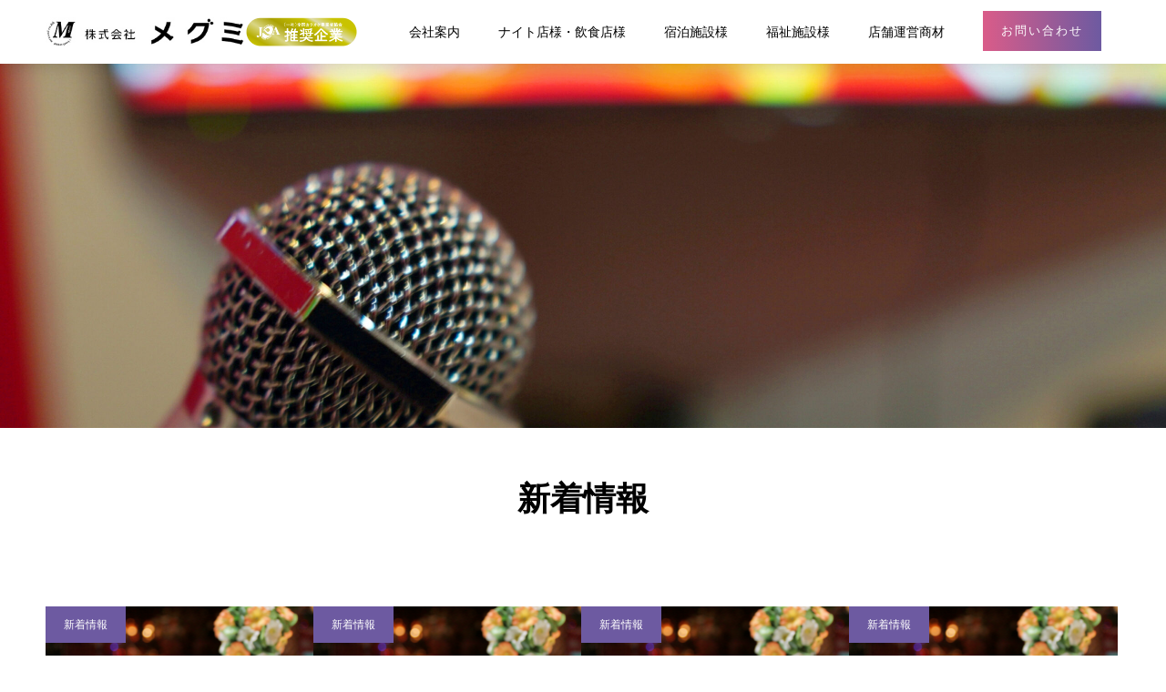

--- FILE ---
content_type: text/html; charset=UTF-8
request_url: https://www.megumi-k.jp/p-category/news/
body_size: 13598
content:
<!DOCTYPE html>
<html lang="ja">
<head>
<meta charset="UTF-8">
<meta name="description" content="">
<meta name="viewport" content="width=device-width">
<meta name="format-detection" content="telephone=no">
<title>新着情報に関する記事一覧 &#8211; 株式会社メグミ【公式】</title>
<meta name='robots' content='max-image-preview:large' />
<link rel='dns-prefetch' href='//www.google.com' />
<link rel='dns-prefetch' href='//s.w.org' />
<link rel="alternate" type="application/rss+xml" title="株式会社メグミ【公式】 &raquo; フィード" href="https://www.megumi-k.jp/feed/" />
<link rel="alternate" type="application/rss+xml" title="株式会社メグミ【公式】 &raquo; コメントフィード" href="https://www.megumi-k.jp/comments/feed/" />
<link rel="alternate" type="application/rss+xml" title="株式会社メグミ【公式】 &raquo; 新着情報 カテゴリーのフィード" href="https://www.megumi-k.jp/p-category/news/feed/" />
<link rel='stylesheet' id='wp-block-library-css'  href='https://www.megumi-k.jp/wp-includes/css/dist/block-library/style.min.css?ver=5.8.12' type='text/css' media='all' />
<link rel='stylesheet' id='contact-form-7-css'  href='https://www.megumi-k.jp/wp-content/plugins/contact-form-7/includes/css/styles.css?ver=5.5.6' type='text/css' media='all' />
<link rel='stylesheet' id='kadan-slick-css'  href='https://www.megumi-k.jp/wp-content/themes/kadan_tcd056/assets/css/slick.min.css?ver=5.8.12' type='text/css' media='all' />
<link rel='stylesheet' id='kadan-slick-theme-css'  href='https://www.megumi-k.jp/wp-content/themes/kadan_tcd056/assets/css/slick-theme.min.css?ver=5.8.12' type='text/css' media='all' />
<link rel='stylesheet' id='kadan-style-css'  href='https://www.megumi-k.jp/wp-content/themes/kadan_tcd056/style.css?ver=1.7.2' type='text/css' media='all' />
<script type='text/javascript' src='https://www.megumi-k.jp/wp-includes/js/jquery/jquery.min.js?ver=3.6.0' id='jquery-core-js'></script>
<script type='text/javascript' src='https://www.megumi-k.jp/wp-includes/js/jquery/jquery-migrate.min.js?ver=3.3.2' id='jquery-migrate-js'></script>
<script type='text/javascript' src='https://www.megumi-k.jp/wp-content/themes/kadan_tcd056/assets/js/slick.min.js?ver=1.7.2' id='kadan-slick-js'></script>
<link rel="https://api.w.org/" href="https://www.megumi-k.jp/wp-json/" /><link rel="alternate" type="application/json" href="https://www.megumi-k.jp/wp-json/wp/v2/categories/4" /><link rel="shortcut icon" href="https://www.megumi-k.jp/wp-content/uploads/2021/03/fabicon-32.png">
<style>
.c-comment__form-submit:hover,.c-pw__btn:hover,.p-article01__cat:hover,.p-article11__cat:hover,.p-block02 .slick-arrow:hover,.p-block03 .slick-arrow:hover,.p-cb__item-btn a:hover,.p-entry__cat:hover,.p-entry__date,.p-index-news__topic-pager-item.is-active a,.p-index-news__topic-pager-item a:hover,.p-nav02__item a:hover,.p-readmore__btn:hover,.p-page-links > span,.p-pagetop a:hover,.p-page-links a:hover,.p-pager__item a:hover,.p-pager__item span,.p-post-list03 .slick-arrow:hover,.p-recommended-plan__btn a:hover{background: #da5c89}.p-article01__title a:hover,.p-article02:hover .p-article02__title,.p-article03:hover .p-article03__title,.p-article06__title a:hover,.p-article08:hover .p-article08__title,.p-article10__title a:hover,.p-breadcrumb a:hover,.p-room-meta dt,.p-section-nav__item:hover .p-section-nav__item-title,.p-social-nav__item a:hover,.p-spring-info dt,.p-vertical{color: #da5c89}.c-pw__btn,.p-entry__cat,.p-article01__cat,.p-article11__cat,.p-block02 .slick-arrow,.p-block03 .slick-arrow,.p-cb__item-btn a,.p-copyright,.p-headline,.p-nav02__item a,.p-readmore__btn,.p-page-links a,.p-pager__item a,.p-post-list03 .slick-arrow,.p-recommended-plan__btn a,.p-widget__title{background: #6d5aa1}.p-entry__body a{color: #da5c89}body{font-family: "Segoe UI", Verdana, "游ゴシック", YuGothic, "Hiragino Kaku Gothic ProN", Meiryo, sans-serif}.c-logo,.p-entry__title,.p-page-header__headline,.p-index-blog__title,.p-index-news__col-title,.p-index-slider__item-title,.p-page-header__title,.p-archive-header__title,.p-plan__title,.p-recommended-plan__title,.p-section-header__title,.p-section-header__headline,.p-vertical,.p-vertical-block,.p-visual__title{font-family: Verdana, "ヒラギノ角ゴ ProN W3", "Hiragino Kaku Gothic ProN", "メイリオ", Meiryo, sans-serif}.p-page-header__title{transition-delay: 3s}.p-hover-effect--type1:hover img{-webkit-transform: scale(1.2);transform: scale(1.2)}.l-footer__logo{font-size: 25px}.l-header{background: rgba(255, 255, 255, 1)}.p-global-nav a{color: #000000}.p-global-nav a:hover{background: #da5c89;color: #ffffff}.p-global-nav .sub-menu a{background: #111111;color: #ffffff}.p-global-nav .sub-menu a:hover{background: #660000;color: #ffffff}.p-footer-slider{background: #f4f1ed}.p-info{color: #000000}.p-info__logo{font-size: 25px}.p-info__btn{background: #000000;color: #ffffff}.p-info__btn:hover{background: #660000;color: #ffffff}.p-footer-nav{background: #660000;color: #ffffff}.p-footer-nav a{color: #ffffff}.p-footer-nav a:hover{color: #ffbfbf}.p-page-header__upper{background-image: url(https://www.megumi-k.jp/wp-content/uploads/2021/03/header-blog-scaled.jpg);color: #ffffff}.p-page-header__title{font-size: 40px;text-shadow: 0 0 20px #ffffff}.p-page-header__title.is-inview{text-shadow: 0 0 0 #ffffff}@media screen and (max-width: 991px) {.p-global-nav{background: rgba(218,92,137, 0.8)}.p-global-nav a,.p-global-nav a:hover,.p-global-nav .sub-menu a,.p-global-nav .sub-menu a:hover{color: #ffffff}.p-global-nav .menu-item-has-children > a > .sub-menu-toggle::before{border-color: #ffffff}}@-webkit-keyframes loading-square-loader {
  0% { box-shadow: 16px -8px rgba(218, 92, 137, 0), 32px 0 rgba(218, 92, 137, 0), 0 -16px rgba(218, 92, 137, 0), 16px -16px rgba(218, 92, 137, 0), 32px -16px rgba(218, 92, 137, 0), 0 -32px rgba(218, 92, 137, 0), 16px -32px rgba(218, 92, 137, 0), 32px -32px rgba(242, 205, 123, 0); }
  5% { box-shadow: 16px -8px rgba(218, 92, 137, 0), 32px 0 rgba(218, 92, 137, 0), 0 -16px rgba(218, 92, 137, 0), 16px -16px rgba(218, 92, 137, 0), 32px -16px rgba(218, 92, 137, 0), 0 -32px rgba(218, 92, 137, 0), 16px -32px rgba(218, 92, 137, 0), 32px -32px rgba(242, 205, 123, 0); }
  10% { box-shadow: 16px 0 rgba(218, 92, 137, 1), 32px -8px rgba(218, 92, 137, 0), 0 -16px rgba(218, 92, 137, 0), 16px -16px rgba(218, 92, 137, 0), 32px -16px rgba(218, 92, 137, 0), 0 -32px rgba(218, 92, 137, 0), 16px -32px rgba(218, 92, 137, 0), 32px -32px rgba(242, 205, 123, 0); }
  15% { box-shadow: 16px 0 rgba(218, 92, 137, 1), 32px 0 rgba(218, 92, 137, 1), 0 -24px rgba(218, 92, 137, 0), 16px -16px rgba(218, 92, 137, 0), 32px -16px rgba(218, 92, 137, 0), 0 -32px rgba(218, 92, 137, 0), 16px -32px rgba(218, 92, 137, 0), 32px -32px rgba(242, 205, 123, 0); }
  20% { box-shadow: 16px 0 rgba(218, 92, 137, 1), 32px 0 rgba(218, 92, 137, 1), 0 -16px rgba(218, 92, 137, 1), 16px -24px rgba(218, 92, 137, 0), 32px -16px rgba(218, 92, 137, 0), 0 -32px rgba(218, 92, 137, 0), 16px -32px rgba(218, 92, 137, 0), 32px -32px rgba(242, 205, 123, 0); }
  25% { box-shadow: 16px 0 rgba(218, 92, 137, 1), 32px 0 rgba(218, 92, 137, 1), 0 -16px rgba(218, 92, 137, 1), 16px -16px rgba(218, 92, 137, 1), 32px -24px rgba(218, 92, 137, 0), 0 -32px rgba(218, 92, 137, 0), 16px -32px rgba(218, 92, 137, 0), 32px -32px rgba(242, 205, 123, 0); }
  30% { box-shadow: 16px 0 rgba(218, 92, 137, 1), 32px 0 rgba(218, 92, 137, 1), 0 -16px rgba(218, 92, 137, 1), 16px -16px rgba(218, 92, 137, 1), 32px -16px rgba(218, 92, 137, 1), 0 -50px rgba(218, 92, 137, 0), 16px -32px rgba(218, 92, 137, 0), 32px -32px rgba(242, 205, 123, 0); }
  35% { box-shadow: 16px 0 rgba(218, 92, 137, 1), 32px 0 rgba(218, 92, 137, 1), 0 -16px rgba(218, 92, 137, 1), 16px -16px rgba(218, 92, 137, 1), 32px -16px rgba(218, 92, 137, 1), 0 -32px rgba(218, 92, 137, 1), 16px -50px rgba(218, 92, 137, 0), 32px -32px rgba(242, 205, 123, 0); }
  40% { box-shadow: 16px 0 rgba(218, 92, 137, 1), 32px 0 rgba(218, 92, 137, 1), 0 -16px rgba(218, 92, 137, 1), 16px -16px rgba(218, 92, 137, 1), 32px -16px rgba(218, 92, 137, 1), 0 -32px rgba(218, 92, 137, 1), 16px -32px rgba(218, 92, 137, 1), 32px -50px rgba(242, 205, 123, 0); }
  45%, 55% { box-shadow: 16px 0 rgba(218, 92, 137, 1), 32px 0 rgba(218, 92, 137, 1), 0 -16px rgba(218, 92, 137, 1), 16px -16px rgba(218, 92, 137, 1), 32px -16px rgba(218, 92, 137, 1), 0 -32px rgba(218, 92, 137, 1), 16px -32px rgba(218, 92, 137, 1), 32px -32px rgba(109, 90, 161, 1); }
  60% { box-shadow: 16px 8px rgba(218, 92, 137, 0), 32px 0 rgba(218, 92, 137, 1), 0 -16px rgba(218, 92, 137, 1), 16px -16px rgba(218, 92, 137, 1), 32px -16px rgba(218, 92, 137, 1), 0 -32px rgba(218, 92, 137, 1), 16px -32px rgba(218, 92, 137, 1), 32px -32px rgba(109, 90, 161, 1); }
  65% { box-shadow: 16px 8px rgba(218, 92, 137, 0), 32px 8px rgba(218, 92, 137, 0), 0 -16px rgba(218, 92, 137, 1), 16px -16px rgba(218, 92, 137, 1), 32px -16px rgba(218, 92, 137, 1), 0 -32px rgba(218, 92, 137, 1), 16px -32px rgba(218, 92, 137, 1), 32px -32px rgba(109, 90, 161, 1); }
  70% { box-shadow: 16px 8px rgba(218, 92, 137, 0), 32px 8px rgba(218, 92, 137, 0), 0 -8px rgba(218, 92, 137, 0), 16px -16px rgba(218, 92, 137, 1), 32px -16px rgba(218, 92, 137, 1), 0 -32px rgba(218, 92, 137, 1), 16px -32px rgba(218, 92, 137, 1), 32px -32px rgba(109, 90, 161, 1); }
  75% { box-shadow: 16px 8px rgba(218, 92, 137, 0), 32px 8px rgba(218, 92, 137, 0), 0 -8px rgba(218, 92, 137, 0), 16px -8px rgba(218, 92, 137, 0), 32px -16px rgba(218, 92, 137, 1), 0 -32px rgba(218, 92, 137, 1), 16px -32px rgba(218, 92, 137, 1), 32px -32px rgba(109, 90, 161, 1); }
  80% { box-shadow: 16px 8px rgba(218, 92, 137, 0), 32px 8px rgba(218, 92, 137, 0), 0 -8px rgba(218, 92, 137, 0), 16px -8px rgba(218, 92, 137, 0), 32px -8px rgba(218, 92, 137, 0), 0 -32px rgba(218, 92, 137, 1), 16px -32px rgba(218, 92, 137, 1), 32px -32px rgba(109, 90, 161, 1); }
  85% { box-shadow: 16px 8px rgba(218, 92, 137, 0), 32px 8px rgba(218, 92, 137, 0), 0 -8px rgba(218, 92, 137, 0), 16px -8px rgba(218, 92, 137, 0), 32px -8px rgba(218, 92, 137, 0), 0 -24px rgba(218, 92, 137, 0), 16px -32px rgba(218, 92, 137, 1), 32px -32px rgba(109, 90, 161, 1); }
  90% { box-shadow: 16px 8px rgba(218, 92, 137, 0), 32px 8px rgba(218, 92, 137, 0), 0 -8px rgba(218, 92, 137, 0), 16px -8px rgba(218, 92, 137, 0), 32px -8px rgba(218, 92, 137, 0), 0 -24px rgba(218, 92, 137, 0), 16px -24px rgba(218, 92, 137, 0), 32px -32px rgba(109, 90, 161, 1); }
  95%, 100% { box-shadow: 16px 8px rgba(218, 92, 137, 0), 32px 8px rgba(218, 92, 137, 0), 0 -8px rgba(218, 92, 137, 0), 16px -8px rgba(218, 92, 137, 0), 32px -8px rgba(218, 92, 137, 0), 0 -24px rgba(218, 92, 137, 0), 16px -24px rgba(218, 92, 137, 0), 32px -24px rgba(109, 90, 161, 0); }
}
@keyframes loading-square-loader {
  0% { box-shadow: 16px -8px rgba(218, 92, 137, 0), 32px 0 rgba(218, 92, 137, 0), 0 -16px rgba(218, 92, 137, 0), 16px -16px rgba(218, 92, 137, 0), 32px -16px rgba(218, 92, 137, 0), 0 -32px rgba(218, 92, 137, 0), 16px -32px rgba(218, 92, 137, 0), 32px -32px rgba(242, 205, 123, 0); }
  5% { box-shadow: 16px -8px rgba(218, 92, 137, 0), 32px 0 rgba(218, 92, 137, 0), 0 -16px rgba(218, 92, 137, 0), 16px -16px rgba(218, 92, 137, 0), 32px -16px rgba(218, 92, 137, 0), 0 -32px rgba(218, 92, 137, 0), 16px -32px rgba(218, 92, 137, 0), 32px -32px rgba(242, 205, 123, 0); }
  10% { box-shadow: 16px 0 rgba(218, 92, 137, 1), 32px -8px rgba(218, 92, 137, 0), 0 -16px rgba(218, 92, 137, 0), 16px -16px rgba(218, 92, 137, 0), 32px -16px rgba(218, 92, 137, 0), 0 -32px rgba(218, 92, 137, 0), 16px -32px rgba(218, 92, 137, 0), 32px -32px rgba(242, 205, 123, 0); }
  15% { box-shadow: 16px 0 rgba(218, 92, 137, 1), 32px 0 rgba(218, 92, 137, 1), 0 -24px rgba(218, 92, 137, 0), 16px -16px rgba(218, 92, 137, 0), 32px -16px rgba(218, 92, 137, 0), 0 -32px rgba(218, 92, 137, 0), 16px -32px rgba(218, 92, 137, 0), 32px -32px rgba(242, 205, 123, 0); }
  20% { box-shadow: 16px 0 rgba(218, 92, 137, 1), 32px 0 rgba(218, 92, 137, 1), 0 -16px rgba(218, 92, 137, 1), 16px -24px rgba(218, 92, 137, 0), 32px -16px rgba(218, 92, 137, 0), 0 -32px rgba(218, 92, 137, 0), 16px -32px rgba(218, 92, 137, 0), 32px -32px rgba(242, 205, 123, 0); }
  25% { box-shadow: 16px 0 rgba(218, 92, 137, 1), 32px 0 rgba(218, 92, 137, 1), 0 -16px rgba(218, 92, 137, 1), 16px -16px rgba(218, 92, 137, 1), 32px -24px rgba(218, 92, 137, 0), 0 -32px rgba(218, 92, 137, 0), 16px -32px rgba(218, 92, 137, 0), 32px -32px rgba(242, 205, 123, 0); }
  30% { box-shadow: 16px 0 rgba(218, 92, 137, 1), 32px 0 rgba(218, 92, 137, 1), 0 -16px rgba(218, 92, 137, 1), 16px -16px rgba(218, 92, 137, 1), 32px -16px rgba(218, 92, 137, 1), 0 -50px rgba(218, 92, 137, 0), 16px -32px rgba(218, 92, 137, 0), 32px -32px rgba(242, 205, 123, 0); }
  35% { box-shadow: 16px 0 rgba(218, 92, 137, 1), 32px 0 rgba(218, 92, 137, 1), 0 -16px rgba(218, 92, 137, 1), 16px -16px rgba(218, 92, 137, 1), 32px -16px rgba(218, 92, 137, 1), 0 -32px rgba(218, 92, 137, 1), 16px -50px rgba(218, 92, 137, 0), 32px -32px rgba(242, 205, 123, 0); }
  40% { box-shadow: 16px 0 rgba(218, 92, 137, 1), 32px 0 rgba(218, 92, 137, 1), 0 -16px rgba(218, 92, 137, 1), 16px -16px rgba(218, 92, 137, 1), 32px -16px rgba(218, 92, 137, 1), 0 -32px rgba(218, 92, 137, 1), 16px -32px rgba(218, 92, 137, 1), 32px -50px rgba(242, 205, 123, 0); }
  45%, 55% { box-shadow: 16px 0 rgba(218, 92, 137, 1), 32px 0 rgba(218, 92, 137, 1), 0 -16px rgba(218, 92, 137, 1), 16px -16px rgba(218, 92, 137, 1), 32px -16px rgba(218, 92, 137, 1), 0 -32px rgba(218, 92, 137, 1), 16px -32px rgba(218, 92, 137, 1), 32px -32px rgba(109, 90, 161, 1); }
  60% { box-shadow: 16px 8px rgba(218, 92, 137, 0), 32px 0 rgba(218, 92, 137, 1), 0 -16px rgba(218, 92, 137, 1), 16px -16px rgba(218, 92, 137, 1), 32px -16px rgba(218, 92, 137, 1), 0 -32px rgba(218, 92, 137, 1), 16px -32px rgba(218, 92, 137, 1), 32px -32px rgba(109, 90, 161, 1); }
  65% { box-shadow: 16px 8px rgba(218, 92, 137, 0), 32px 8px rgba(218, 92, 137, 0), 0 -16px rgba(218, 92, 137, 1), 16px -16px rgba(218, 92, 137, 1), 32px -16px rgba(218, 92, 137, 1), 0 -32px rgba(218, 92, 137, 1), 16px -32px rgba(218, 92, 137, 1), 32px -32px rgba(109, 90, 161, 1); }
  70% { box-shadow: 16px 8px rgba(218, 92, 137, 0), 32px 8px rgba(218, 92, 137, 0), 0 -8px rgba(218, 92, 137, 0), 16px -16px rgba(218, 92, 137, 1), 32px -16px rgba(218, 92, 137, 1), 0 -32px rgba(218, 92, 137, 1), 16px -32px rgba(218, 92, 137, 1), 32px -32px rgba(109, 90, 161, 1); }
  75% { box-shadow: 16px 8px rgba(218, 92, 137, 0), 32px 8px rgba(218, 92, 137, 0), 0 -8px rgba(218, 92, 137, 0), 16px -8px rgba(218, 92, 137, 0), 32px -16px rgba(218, 92, 137, 1), 0 -32px rgba(218, 92, 137, 1), 16px -32px rgba(218, 92, 137, 1), 32px -32px rgba(109, 90, 161, 1); }
  80% { box-shadow: 16px 8px rgba(218, 92, 137, 0), 32px 8px rgba(218, 92, 137, 0), 0 -8px rgba(218, 92, 137, 0), 16px -8px rgba(218, 92, 137, 0), 32px -8px rgba(218, 92, 137, 0), 0 -32px rgba(218, 92, 137, 1), 16px -32px rgba(218, 92, 137, 1), 32px -32px rgba(109, 90, 161, 1); }
  85% { box-shadow: 16px 8px rgba(218, 92, 137, 0), 32px 8px rgba(218, 92, 137, 0), 0 -8px rgba(218, 92, 137, 0), 16px -8px rgba(218, 92, 137, 0), 32px -8px rgba(218, 92, 137, 0), 0 -24px rgba(218, 92, 137, 0), 16px -32px rgba(218, 92, 137, 1), 32px -32px rgba(109, 90, 161, 1); }
  90% { box-shadow: 16px 8px rgba(218, 92, 137, 0), 32px 8px rgba(218, 92, 137, 0), 0 -8px rgba(218, 92, 137, 0), 16px -8px rgba(218, 92, 137, 0), 32px -8px rgba(218, 92, 137, 0), 0 -24px rgba(218, 92, 137, 0), 16px -24px rgba(218, 92, 137, 0), 32px -32px rgba(109, 90, 161, 1); }
  95%, 100% { box-shadow: 16px 8px rgba(218, 92, 137, 0), 32px 8px rgba(218, 92, 137, 0), 0 -8px rgba(218, 92, 137, 0), 16px -8px rgba(218, 92, 137, 0), 32px -8px rgba(218, 92, 137, 0), 0 -24px rgba(218, 92, 137, 0), 16px -24px rgba(218, 92, 137, 0), 32px -24px rgba(109, 90, 161, 0); }
}
.c-load--type2:before { box-shadow: 16px 0 0 rgba(218, 92, 137, 1), 32px 0 0 rgba(218, 92, 137, 1), 0 -16px 0 rgba(218, 92, 137, 1), 16px -16px 0 rgba(218, 92, 137, 1), 32px -16px 0 rgba(218, 92, 137, 1), 0 -32px rgba(218, 92, 137, 1), 16px -32px rgba(218, 92, 137, 1), 32px -32px rgba(109, 90, 161, 0); }
.c-load--type2:after { background-color: rgba(109, 90, 161, 1); }
.c-logo-banner-wrap {
    display: flex;
    align-items: center;
    width: 22.5em;
    gap: 0 1em;
}
.c-header-banner img {
    height: 2em;
}
@media screen and (min-width: 960px) and (max-width: 1279px) {
    .c-logo-banner-wrap {
        width: 16.5em;
        gap: 0 0.5em;
    }
    .p-global-nav > ul > li > a {
        padding-left: 16px;
        padding-right: 16px;
    }
    .c-header-banner img {
        height: 1.5em;
    }
}
@media only screen and (max-width: 991px) {
    .c-logo-banner-wrap{
        line-height: 1;
        height: 60px;
    }
    .c-logo-banner-wrap{
        line-height: 1;
        height: 60px;
    }
    .c-logo-banner-wrap {
        width: 16.5em;
    }
    .c-header-banner img {
        height: 1.5em;
    }
}
.l-header__logo.c-logo{
    width: 13.75em;
}
.l-header__logo.c-logo img{
    width: 100%;
}</style>
<link rel="icon" href="https://www.megumi-k.jp/wp-content/uploads/2021/03/cropped-fabicon-512-32x32.png" sizes="32x32" />
<link rel="icon" href="https://www.megumi-k.jp/wp-content/uploads/2021/03/cropped-fabicon-512-192x192.png" sizes="192x192" />
<link rel="apple-touch-icon" href="https://www.megumi-k.jp/wp-content/uploads/2021/03/cropped-fabicon-512-180x180.png" />
<meta name="msapplication-TileImage" content="https://www.megumi-k.jp/wp-content/uploads/2021/03/cropped-fabicon-512-270x270.png" />
<link rel="alternate" type="application/rss+xml" title="RSS" href="https://www.megumi-k.jp/rsslatest.xml" />		<style type="text/css" id="wp-custom-css">
			.vision-pc{
	display:block;
}
.vision-sp{
	display:none;
}

/*TOP*/
#cb_0,#cb_1,#cb_2,#cb_3,#cb_4,#cb_5,#cb_6,#cb_7,#cb_8,#cb_9,#cb_10{
	max-width:1180px;
  margin-left:auto;
	margin-right:auto;
}
/*全ページ下部ブログ表示*/
.p-footer-slider{
	display:none;
}
/*全ページ共通（横幅いっぱい）*/
.l-contents {
  overflow: visible;
}
#tcd-pb-wrap, .tcd-pb-row {
  overflow: visible!important;
}
/*グローバルメニュー*/
.l-header__inner{
	max-width:100%;
}
.c-logo img {
    width:80%;
}
.l-header{
	box-shadow: 0px 1px 20px rgba(0, 0, 0, 0.2);
}
.globalmenu-btn{
	color:#fff;
	background: linear-gradient(to right, #da5c89, #6d5aa1, #6d5aa1);
	background-image: linear-gradient(to right, 0%, #674db1 50% );
  background-position: 0 0;
  background-size: 200% auto;
  transition: 0.7s;
	padding:15px 20px;
	margin:0px auto;
	margin-top:12px;
	text-align:center;
	border:none;
	font-size:90%;
	letter-spacing:2px;
	display:block;
}
.globalmenu-btn:hover{
	background-position: -100% 0;
	transition: 0.7s;
}
.menu-item-59 a:hover{
	background:none!important;
}
/*フッター*/
.p-info{
	color:#fff;
	background: linear-gradient(to right, #da5c89, #6d5aa1);
	max-width:100%;
}
.p-copyright{
	background: linear-gradient(to right, #da5c89, #6d5aa1);
}
.p-info__col{
	width:1180px!important;
	margin-bottom:-25px;
}
.footer-container{
	display:flex;
	text-align:left;
}
.footer-box01{
	width:650px!important;
}
.footer-box02{
	width:460px!important;
	display:flex;
}
.footer-box03{
	margin-right:50px;
}
.footer-box03 a{
	color:#fff;
}
.logo-footer{
	margin-bottom:-15px;
	transition: 0.5s;
}
.logo-footer:hover{
	opacity:0.8;
	transition: 0.5s;
}
.footer-text01{
	line-height:1.75em;
}
.footer-link{
	line-height:0.4em;
	transition: 0.3s;
}
.footer-link:hover{
	opacity:0.8;
	transition: 0.3s;
}
.footer-link a{
	color:#fff;
	display:inline-block;
  position: relative;
	padding:0 5px;
}
.footer-link a::after{
	position: absolute;
  bottom: -10px;
  left: 0; 
  content: "";
  border-bottom: solid 1px #fff;
  transition: all .3s ease;
  width: 0%;
	transition: 0.3s;
}
.footer-link a:hover::after{
	width:100%;
	transition: 0.7s;
}
.top-lineup-obi-text a:hover{
	opacity:0.7;
	transition: 0.5s;
}
/*スライダー*/
.p-index-slider__nav{
	display:none;
}
.p-index-slider__item-title{
	font-weight:bold;
	filter: drop-shadow(0 0 7px rgba(0,0,0,1));
	margin-bottom:30px;
}
.p-index-slider__item-desc{
	filter: drop-shadow(0 0 3px rgba(100,100,100,1));
	line-height:1.5em;
}

/*全ページ共通*/
.title-container{
	margin:50px 0;
}
.title{
	font-size:150%;
	text-align:center;
	margin-bottom:10px;
	letter-spacing:1px;
}
.subtitle{
	color: #6d5aa1;
	text-align:center;
}

/*TOPコンテンツ*/
.top-text01{
	font-size:130%;
	text-align:center;
	line-height:2.5em;
	margin:100px;
}
.top-contents-container{
	display:flex;
	flex-wrap: wrap;
	justify-content:center;
	margin-bottom:60px;
}
.top-contents-box{
	width:370px;
	margin:10px;
	position:relative;
}
.top-contents-photo-box{
	width:100%;
	background: linear-gradient(to right, #da5c89, #6d5aa1);
	overflow: hidden;
	border-radius:10px;
}
.top-contents-image{
	display: block;
	transition-duration: 1s;
}
.top-contents-image:hover{
	transform: scale(1.1);
	transition-duration: 1s;
	opacity:0.2;
}
.top-contents-text-box{
	color:#fff;
	font-size:120%;
	text-align:center;
	width:100%;
	position:absolute;
	top:50%;
	left:50%;
	transform: translate(-50%,-50%);
	display:inline-block;
}
/*TOPコンテンツ（お知らせ）*/
.top-haikei{
	background:#f7f6f5;
	padding:80px 200%;
	margin:0px -200%;
	margin-bottom:80px;
}
.top-news-container{
	display:flex;
	margin-top:30px;
}
.top-news-box01{
	width:15%;
}
.top-news-box02{
	width:100%;
}
.listing-content{
	margin-top:0px;
}
.listing-content li {
	font-size:90%;
	width:85%;
	height:auto;
	border-bottom: 1px solid #dcdddd;
	margin:0 auto;
	padding-bottom:15px;
	margin-bottom:15px;
}
.listing-content li time {
	width:15%;
	display: inline-block;
}
.listing-content li a:hover {
	color: #674db1;
}
.top-news-btn{
	color:#fff;
	background: linear-gradient(to right, #da5c89, #6d5aa1, #6d5aa1);
	background-image: linear-gradient(to right, 0%, #674db1 50% );
  background-position: 0 0;
  background-size: 200% auto;
  transition: 0.7s;
	padding:15px 30px;
	margin:0px auto;
	margin-top:30px;
	text-align:center;
	border:none;
	font-size:90%;
	letter-spacing:2px;
	display:block;
}
.top-news-btn:hover{
	background-position: -100% 0;
	transition: 0.7s;
}
/*TOPコンテンツ（お問い合わせ）*/
.top-contact-container{
	display:flex;
	flex-wrap: wrap;
	justify-content:center;
	margin-bottom:60px;
}
.top-contact-box{
	width:360px;
	margin:10px;
}
.top-contact-photo-box{
	width:100%;
	background: linear-gradient(to right, #da5c89, #6d5aa1);
	overflow: hidden;
	border-radius:10px;
}
.top-contact-image{
	display: block;
	transition-duration: 1s;
}
.top-contact-image:hover{
	transform: scale(1.075);
	transition-duration: 1s;
	opacity:0.5;
}
/*TOPコンテンツ（SNS）*/
.top-sns-container{
	display:flex;
	flex-wrap: wrap;
	justify-content:center;
	margin-bottom:60px;
}
.top-sns-box{
	width:480px;
	margin:10px;
}
.top-banner{
	transition: 0.5s;
	border-radius:10px;
}
.top-banner:hover{
	opacity:0.7;
	transition: 0.5s;
}
/*コンテンツヘッダー*/
.p-page-header__upper {
  height: 400px;
	margin-bottom:-40px;
}
.p-page-header__title {
	color:#fff;
	font-size:280%;
	letter-spacing:3px;
	line-height:2em;
	position:relative;
	top:40%;
	filter: drop-shadow(0 0 5px rgba(0,0,0,1));
}
/*会社案内*/
.haikei{
	background:#f7f6f5;
	padding:80px 200%;
	margin:0px -200%;
	margin-top:-60px;
	margin-bottom:80px;
}
.company-text01{
	font-size:85%;
	line-height:2.5em;
}
.company-btn-container{
	display:flex;
	flex-wrap: wrap;
	justify-content:center;
	margin-bottom:100px;
}
.company-btn01{
	color:#6d5aa1;
	background:none;
	background-image: linear-gradient(to right, rgba(0,0,0,0) 50%, #6d5aa1 50% );
  background-position: 0 0;
  background-size: 200% auto;
  transition: 0.7s;
	padding:20px;
	margin:0 15px;
	text-align:center;
	width:280px;
	border:1px solid;
	font-size:100%;
	letter-spacing:1px;
}
.company-btn01:hover{
	color:#fff;
	background-position: -100% 0;
	transition: 0.7s;
}
.company-table-container-pc{
	display:flex;
}
.company-table-container-sp{
	display:none;
}
.company-table-box{
	width:50%;
	margin:0 20px;
	margin-bottom:150px;
}
.company-table{
	width:100%;
}
.company-table th{
	width:24%;
	background:none;
	border-top:1px solid #dcdddd;
	border-bottom:1px solid #dcdddd;
	border-left:none;
	border-right:none;
}
.company-table td{
	border-top:1px solid #dcdddd;
	border-bottom:1px solid #dcdddd;
	border-left:none;
	border-right:none;
}
.company-table-bank{
	margin-right:20px;
}
.history-table{
	width:100%;
}
.history-table th{
	width:20%;
	text-align:right;
	background:none;
	border-top:1px solid #dcdddd;
	border-bottom:1px solid #dcdddd;
	border-left:none;
	border-right:none;
	padding-right:60px;
}
.history-table td{
	border-top:1px solid #dcdddd;
	border-bottom:1px solid #dcdddd;
	border-left:none;
	border-right:none;
}
.history-table-text-sp{
	display:none;
}
.company-btn02{
	background:#f7f6f5;
	background-image: linear-gradient(to right, rgba(0,0,0,0) 50%, #504dc3 50% );
  background-position: 0 0;
  background-size: 200% auto;
	border:none;
  transition: 0.7s;
	padding:20px;
	margin:0 15px;
	text-align:center;
	width:280px;
	font-size:100%;
	letter-spacing:1px;
}
.company-btn02:hover{
	color:#fff;
	background-position: -100% 0;
	transition: 0.7s;
}
.recruit-title{
	color:#6d5aa1;
	font-size:120%;
	margin-bottom:20px;
}
.recruit-table{
	width:100%;
	margin-bottom:40px!important;
}
.recruit-table th{
	width:20%;
	background:#f7f6f5;
}
/*スナック*/
.snack-text01{
	font-size:120%;
	text-align:center;
	line-height:2.5em;
}
.snack-regularly-container{
	display:flex;
	flex-wrap: wrap;
	justify-content:center;
}
.snack-regularly-box{
	width:470px;
	height:340px;
	margin:10px;
	background:#fff;
	border-radius:10px;
	padding:50px;
	text-align:center;
	position:relative;
}
.snack-regularly-title{
	font-size:150%;
	border-bottom:1px solid;
	padding-bottom:7px;
	width:80px;
	margin:0 auto;
	margin-bottom:40px;
}
.snack-regularly-subtitle{
	font-size:115%;
	margin-bottom:15px;
}
.snack-regularly-text{
	font-size:90%;
	line-height:2em;
}
.snack-regularly-flex-container{
	display:flex;
	position:absolute;
	width:90%;
	left:50%;
	bottom:-10%;
	transform: translate(-50%,-50%);
}
.snack-teiki01-image{
	width: 100%;
}
.snack-regularly-photo-box{
	margin:5px;
}
.snack-text02{
	font-size:120%;
	text-align:center;
	line-height:2em;
	margin-bottom:50px;
}
.snack-text03{
	color:#6d5aa1;
	font-size:150%;
	font-weight:bold;
	text-align:center;
	line-height:2em;
}
.snack-arrow-image{
	display:block;
	margin:0 auto;
}
.snack-contact-container{
	display:flex;
	flex-wrap: wrap;
	justify-content:center;
}
.snack-contact-box01{
	width:277px;
	margin:5px;
}
.snack-contact-box02{
	width:420px;
	margin:5px;
}
.snack-contact-image{
	transition: 0.5s;
	border-radius:10px;
}
.snack-contact-image:hover{
	opacity:0.7;
	transition: 0.5s;
}
.snakaranavi:hover{
	    opacity: 0.7;
    transition: 0.5s;
}
/*宿泊施設*/
.hotel-container{
	display:flex;
	flex-wrap: wrap;
	justify-content:center;
	text-align:center;
}
.hotel-box01{
	width:480px;
}
.hotel-box01 img{
	border-radius: 10px;
}
.hotel-box02{
	width:100px;
}
.hotel-title01{
	font-size:150%;
	margin-bottom:20px;
}
.hotel-text01{
	font-size:150%;
	position:relative;
	top:160px;
}
.hotel-text03 {
    font-size: 120%;
    text-align: center;
    line-height: 2em;
	margin-top:2em;
}

/*社会福祉施設*/
.welfare-photo-box{
	width:80%;
	margin:0 auto;
	margin-bottom:30px;
}
.welfare-photo-box img{
	border-radius: 10px;
}
.welfare-text{
	font-size:120%;
	text-align:center;
	line-height:2.5em;
	margin-bottom:150px;
}
.kenkou-ikoku-btn {
    color: #fff;
    background: linear-gradient(to right, #da5c89, #6d5aa1, #6d5aa1);
        background-position-x: 0%;
        background-position-y: 0%;
        background-size: auto;
    background-image: linear-gradient(to right, 0%, #674db1 50% );
    background-position: 0 0;
    background-size: 200% auto;
    transition: 0.7s;
    padding: 15px 30px;
    margin: 0px auto;
	margin-bottom:50px;
    text-align: center;
    border: none;
    font-size: 100%;
    letter-spacing: 2px;
    display: block;
}

.kenkou-ikoku-btn:hover {
    background-position: -100% 0;
    transition: 0.7s;
}

/*流れ（共通）*/
.flow-container01{
	display:flex;
	margin-bottom:-20px;
}
.flow-number-box{
	width:100px;
}
.flow-number-circle{
	width:70px;
	height:70px;
	background: linear-gradient(to right, #da5c89, #6d5aa1);
	border-radius:50%;
	position:relative;
	top:-5px;
	z-index:20;
}
.flow-number{
	color:#fff;
	font-size:180%;
	position:absolute;
	top:50%;
	left:50%;
	transform: translate(-50%,-50%);
}
.flow-contents-box{
	width:100%;
	padding-left:65px;
	border-left:3px solid #c9caca;
	margin-left:-56px;
	padding-bottom:40px;
	position:relative;
}
.flow-contents-box-last{
	width:100%;
	padding-left:65px;
	margin-left:-56px;
	position:relative;
	margin-bottom:150px;
}
.flow-arrow{
	display: inline-block;
  width: 8px;
  height: 8px;
  margin: 0 10px;
  border-bottom: 2px solid #c9caca;
  border-right: 2px solid #c9caca;
  transform: rotate(45deg);
	position:absolute;
	bottom:0;
	left:-17px;
}
.flow-title{
	font-size:120%;
	font-weight:bold;
	margin-bottom:15px;
}
.flow-title02{
	font-size:120%;
	font-weight:bold;
	margin-top:20px;
	margin-bottom:15px;
}
.flow-text01{
	line-height:2em;
	margin-bottom:15px;
}
.flow-contents-flex-container{
	display: -webkit-box;
  display: -ms-flexbox;
	display:flex;
	margin:20px 0;
	width: 100%;
	height: auto;
	max-width: 1180px;
}
.flow-image02{
	width: 100%;
}
.flow-contents-photo-box01{
	width:30%;
	margin-right:30px;
}
.flow-contents-photo-box01 img{
border-radius: 10px;
}
.flow-contents-text-box01{
	width:80%;
	margin-top:10px;
	position:relative;
}
.flow-contents-text-box02{
	width:50%;
	margin-top:10px;
}
.flow-contents-photo-box02 img{
border-radius: 10px;
}
.flow-subtitle{
	background: linear-gradient(transparent 50%, rgba(80,77,195,0.2) 0%);
	padding:0 7px;
	margin-bottom:15px;
	display:inline-block;
}
.flow-text02{
	font-size:90%;
	line-height:2em;
}
.flow-contents-photo-box02{
	margin:5px;
}
.flow-contents-photo-box03{
	width:30%;
	margin-right:10px;
}
.flow-contents-photo-box03 img{
border-radius: 10px;
}
.flow-contents-photo-box04{
	width:30%;
	margin:5px;
}
.flow-contents-photo-box04 img{
border-radius: 10px;
}
.flow-contents-photo-caption{
	font-size:85%;
	margin-top:-22px;
}
.flow-btn{
	background:#f7f6f5;
	background-image: linear-gradient(to right, rgba(0,0,0,0) 50%, #504dc3 50% );
  background-position: 0 0;
  background-size: 200% auto;
	border:none;
  transition: 0.7s;
	padding: 15px 25px;
	margin:0 15px;
	text-align:center;
	font-size:85%;
	position:absolute;
	bottom:0;
}
.flow-btn:hover{
	color:#fff;
	background-position: -100% 0;
	transition: 0.7s;
}
/*店舗運営商材*/
.commodity-container{
	display:flex;
	margin-bottom:80px;
}
.commodity-photo-box{
	width:40%;
	margin-right:40px;
}
.commodity-text-box{
	width:60%;
}
.commodity-title{
	font-size:130%;
	border-bottom:1px solid #504dc3;
	padding-bottom:7px;
	margin-top:10px;
	margin-bottom:15px;
}
.commodity-text01{
	font-size:90%;
	line-height:2em;
	margin-bottom:30px;
}
.commodity-price{
	font-size:85%;
	text-align:right;
	line-height:2.5em;
}
.commodity-price-text-sp{
	display:none;
}

/*お問い合わせ*/
.contact-text01{
	text-align:center;
	margin-bottom:50px;
}
.contact-text02{
	font-size:90%;
	text-align:center;
	margin-bottom:50px;
}
.contact-text03{
	text-align:center;
	margin-bottom:50px;
	line-height:2em;
		margin-bottom:100px;
}
.contact-tel{
	color:#6d5aa1;
	font-size:200%;
	text-align:center;
	margin-bottom:20px;
}
.contact-tel a{
	color:#6d5aa1;
}
.contact-tel-text-sp{
	display:none;
}
.contact-title-obi{
	background: linear-gradient(to right, #da5c89, #6d5aa1);
	padding:30px 200%;
	margin:50px -200%;
}
.contact-title{
	color:#fff;
	font-size:150%;
	text-align:center;
	letter-spacing:2px;
}
.line-container{
	margin:0 auto;
	text-align:center;
	margin-bottom:50px;
}
.line-image-box{
	width:30%;
	margin:0 auto;
	margin-bottom:50px;
}
.line-btn{
	color:#fff;
	background:#00b732;
	border:none;
  transition: 0.5s;
	padding:15px 30px;
	letter-spacing:1px;
	border-radius:10px;
}
.line-btn:hover{
	opacity:0.7;
	transition: 0.5s;
}
/*コンタクトフォーム*/
.form-obi{
	font-size:110%;
	letter-spacing:3px;
	background:#f7f6f5;;
	padding:20px;
	margin-bottom:10px;
}
.hissu{
	color:#fff;
	font-size:80%;
	background:#674db1;
	font-weight:bold;
	margin-left:20px;
	padding:3px 10px;
	border-radius:2px;
}
.wpcf7-form-control-wrap input{
	padding:10px;
	margin-bottom:15px;
}
.wpcf7{
	background:none;
	border:none;
}
.wpcf7-submit{
	color:#fff;
	background: linear-gradient(to right, #da5c89, #6d5aa1, #6d5aa1);
	background-image: linear-gradient(to right, 0%, #674db1 50% );
  background-position: 0 0;
  background-size: 200% auto;
  transition: 0.5s;
	padding:15px 20px;
	margin:0px auto;
	margin-top:12px;
	text-align:center;
	border:none;
	font-size:90%;
	letter-spacing:2px;
	display:block;
}
.wpcf7-submit:hover{
	background-position: -100% 0;
	transition: 0.5s;
}
.name{
	max-width:360px;
	text-align: right;
	margin-left: auto;
}

.privacy{
	overflow: scroll;
	margin: 5em 3em 0;
	height: 275px;
	border: solid 1px #CCCCCC;
	padding: 20px;
	background: #fff;
}

.privacy >div{
	margin-bottom: 3em;
}

.privacy strong{
	display: block;
	font-size: 14px;
	margin-bottom: 1em;
}

.privacy p{
	font-size: 14px;
	line-height: 2;
	margin-bottom: 0;
}

.privacy p + p{
	margin-top: 1em;
}

/*-------------------------------------------------------------------------------*/
/*====================
{{メディアクエリ種類}}
 - ～479px：SP縦
 - 480px～599px：SP横
 - 600px～959px：タブレット
 - 960px～1279px：小型PC
 - 1280px～：大型PC
====================*/
/* ～479px：SP縦
------------------------------ */
@media screen and (max-width:479px) { 

.vision-pc{
	display:none;
}
.vision-sp{
	display:block;
}
/*TOP（SP縦）*/
#cb_0,#cb_1,#cb_2,#cb_3,#cb_4,#cb_5,#cb_6,#cb_7,#cb_8,#cb_9,#cb_10{
	max-width:90%;
  margin-left:auto;
	margin-right:auto;
}
/*全ページ下部ブログ表示（SP縦）*/
.p-footer-slider{
	display:none;
}
/*全ページ共通（横幅いっぱい）（SP縦）*/
.l-contents {
  overflow: visible;
}
#tcd-pb-wrap, .tcd-pb-row {
  overflow: visible!important;
}
/*グローバルメニュー（SP縦）*/
.l-header__inner{
	max-width:100%;
}
.c-logo img {
    width:60%;
}
.p-menu-btn{
		background: linear-gradient(to right, #da5c89, #6d5aa1);
	-webkit-background-clip: text;
	-webkit-text-fill-color: transparent;
}
.menu{
		background: linear-gradient(to right, rgba(218,92,137,0.5), rgba(109,90,169,0.5));
}
.menu a{
	border-bottom:1px dotted #fff!important;
}	
.globalmenu-btn{
	color:#674db1;
	background: #fff;
	background-image: linear-gradient(to right, 0%, #674db1 50% );
  background-position: 0 0;
  background-size: 200% auto;
  transition: 0.7s;
	padding:10px 50px;
	margin:10px auto!important;
	margin-top:0px;
	text-align:center;
	border:none;
	font-size:100%;
	letter-spacing:1px;
	display:block;
	border-radius:20px;
}
.globalmenu-btn:hover{
	background-position: -100% 0;
	transition: 0.7s;
}
.menu-item-59 a:hover{
	background:none!important;
}
/*フッター（SP縦）*/
.p-info{
	color:#fff;
	background: linear-gradient(to right, #da5c89, #6d5aa1);
	max-width:100%;
}
.p-copyright{
	background: linear-gradient(to right, #da5c89, #6d5aa1);
}
.p-info__col{
	width:100%!important;
	margin-bottom:-20px;
	margin-top:-50px;
}
.footer-container{
	display:block;
	text-align:center;
}
.footer-box01{
	width:100%!important;
	margin-bottom:-20px;
	border-bottom:1px solid #fff;
}
.footer-box02{
	width:100%!important;
	display:flex;	
	justify-content:center;
}
.footer-box03{
	font-size:90%;
	text-align:left;
	margin-right:10px;
}
	.footer-box03{
		width:50%;
	}
.footer-box03 a{
	color:#fff;
}
.logo-footer{
	margin-bottom:-0px;
	transition: 0.5s;
}
.logo-footer:hover{
	opacity:0.8;
	transition: 0.5s;
}
.footer-text01{
	line-height:1.75em;
}
.footer-link{
	line-height:1.2em;
	transition: 0.3s;
}
.footer-link:hover{
	opacity:0.8;
	transition: 0.3s;
}
.footer-link a{
	color:#fff;
	display:inline-block;
  position: relative;
	padding:0 5px;
}
.footer-link a::after{
	position: absolute;
  bottom: -10px;
  left: 0; 
  content: "";
  border-bottom: solid 1px #fff;
  transition: all .3s ease;
  width: 0%;
	transition: 0.3s;
}
.footer-link a:hover::after{
	width:100%;
	transition: 0.7s;
}
.top-lineup-obi-text a:hover{
	opacity:0.7;
	transition: 0.5s;
}
/*スライダー（SP縦）*/
.p-index-slider__nav{
	display:none;
}
.p-index-slider__item-title{
	font-weight:bold;
	filter: drop-shadow(0 0 7px rgba(0,0,0,1));
	margin:0 auto;
	line-height:1.5em;
	margin-bottom:30px;
	width:80%;
}
.p-index-slider__item-desc{
	filter: drop-shadow(0 0 3px rgba(100,100,100,1));
	line-height:1.5em;
	width:80%;
	margin:0 auto;
}

/*全ページ共通（SP縦）*/
.title-container{
	margin:50px 0;
}
.title{
	font-size:150%;
	text-align:center;
	margin-bottom:10px;
	letter-spacing:1px;
}
.subtitle{
	color:#6d5aa1;
	text-align:center;
}

/*TOPコンテンツ（SP縦）*/
.top-text01{
	font-size:120%;
	text-align:left;
	line-height:2em;
	margin:60px 0;
}
.top-contents-container{
	display:flex;
	flex-wrap: wrap;
	justify-content:center;
	margin-bottom:20px;
}
.top-contents-box{
	width:370px;
	margin:5px;
	position:relative;
}
.top-contents-photo-box{
	width:100%;
	background: linear-gradient(to right, #da5c89, #6d5aa1);
	overflow: hidden;
}
.top-contents-image{
	display: block;
	transition-duration: 1s;
}
.top-contents-image:hover{
	transform: scale(1.1);
	transition-duration: 1s;
	opacity:0.2;
}
.top-contents-text-box{
	color:#fff;
	font-size:120%;
	text-align:center;
	width:100%;
	position:absolute;
	top:50%;
	left:50%;
	transform: translate(-50%,-50%);
	display:inline-block;
}
/*TOPコンテンツ（お知らせ）（SP縦）*/
.top-haikei{
	background:#f7f6f5;
	padding:30px 200%;
	margin:0px -200%;
	margin-bottom:80px;
}
.top-news-container{
	display:block;
	margin-top:30px;	
}
.top-news-box01{
	width:100%;
	margin-bottom:40px;
}
.top-news-box02{
	width:100%;
}
.listing-content{
	margin-top:0px;
}
.listing-content li {
	font-size:90%;
	width:90%;
	height:auto;
	border-bottom: 1px solid #dcdddd;
	margin:0 auto;
	padding-bottom:15px;
	margin-bottom:15px;
}
.listing-content li time {
	width:15%;
	display:block;
	margin-bottom:20px;
}
.listing-content li a:hover {
	color: #674db1;
}
.top-news-btn{
	color:#fff;
	background: linear-gradient(to right, #da5c89, #6d5aa1, #6d5aa1);
	background-image: linear-gradient(to right, 0%, #674db1 50% );
  background-position: 0 0;
  background-size: 200% auto;
  transition: 0.7s;
	padding:15px 30px;
	margin:0px auto;
	margin-top:30px;
	text-align:center;
	border:none;
	font-size:90%;
	letter-spacing:2px;
	display:block;
}
.top-news-btn:hover{
	background-position: -100% 0;
	transition: 0.7s;
}
/*TOPコンテンツ（お問い合わせ）（SP縦）*/
.top-contact-container{
	display:flex;
	flex-wrap: wrap;
	justify-content:center;
	margin-bottom:60px;
}
.top-contact-box{
	width:360px;
	margin:5px;
}
.top-contact-photo-box{
	width:100%;
	background: linear-gradient(to right, #da5c89, #6d5aa1);
	overflow: hidden;
}
.top-contact-image{
	display: block;
	transition-duration: 1s;
}
.top-contact-image:hover{
	transform: scale(1.075);
	transition-duration: 1s;
	opacity:0.5;
}
/*TOPコンテンツ（SNS）（SP縦）*/
.top-sns-container{
	display:flex;
	flex-wrap: wrap;
	justify-content:center;
	margin-bottom:60px;
}
.top-sns-box{
	width:480px;
	margin:5px;
}
.top-banner{
	transition: 0.5s;
}
.top-banner:hover{
	opacity:0.7;
	transition: 0.5s;
}
/*コンテンツヘッダー（SP縦）*/
.p-page-header__upper {
  height: 200px;
	margin-bottom:0px;
}
.p-page-header__title {
	color:#fff;
	font-size:280%;
	letter-spacing:3px;
	line-height:2em;
	position:relative;
	top:30%;
	filter: drop-shadow(0 0 5px rgba(0,0,0,1))!important;
}
/*会社案内（SP縦）*/
.haikei{
	background:#f7f6f5;
	padding:20px 200% 50px;
	margin:0px -200%;
	margin-top:50px;
	margin-bottom:50px;
}
.company-text01{
	text-align:left;
	font-size:100%;
	line-height:2em;
}
.company-btn-container{
	display:flex;
	flex-wrap: wrap;
	justify-content:center;
	margin-bottom:60px;
}
.company-btn01{
	color:#504dc3;
	background:none;
	background-image: linear-gradient(to right, rgba(0,0,0,0) 50%, #504dc3 50% );
  background-position: 0 0;
  background-size: 200% auto;
  transition: 0.7s;
	padding:20px;
	margin:10px 15px;
	text-align:center;
	width:280px;
	border:1px solid;
	font-size:100%;
	letter-spacing:1px;
}
.company-btn01:hover{
	color:#fff;
	background-position: -100% 0;
	transition: 0.7s;
}
.company-table-container-pc{
	display:none;
}
.company-table-container-sp{
	display:block;
	margin-bottom:80px;
}
.company-table{
	width:100%;
}
.company-table th{
	width:89%;
	background:#f7f6f5;
	border-top:1px solid #dcdddd;
	border-bottom:1px solid #dcdddd;
	border-left:none;
	border-right:none;
	display:block;
}
.company-table td{
	border-top:1px solid #dcdddd;
	border-bottom:1px solid #dcdddd;
	border-left:none;
	border-right:none;
	display:block;
}
.company-table-bank{
	margin-right:20px;
}
.history-table{
	width:100%;
}
.history-table th{
	width:94%;
	text-align:center;
	background:#ededed;
	border-top:1px solid #dcdddd;
	border-bottom:1px solid #dcdddd;
	border-left:none;
	border-right:none;
	padding-right:0px;
	display:block;
}
.history-table td{
	border-top:1px solid #dcdddd;
	border-bottom:1px solid #dcdddd;
	border-left:none;
	border-right:none;
	display:block;
}
.history-table-text-sp{
	display:inline-block;
}
.company-btn02{
	background:#f7f6f5;
	background-image: linear-gradient(to right, rgba(0,0,0,0) 50%, #504dc3 50% );
  background-position: 0 0;
  background-size: 200% auto;
	border:none;
  transition: 0.7s;
	padding:20px;
	margin:10px 15px;
	text-align:center;
	width:280px;
	font-size:100%;
	letter-spacing:1px;
}
.company-btn02:hover{
	color:#fff;
	background-position: -100% 0;
	transition: 0.7s;
}
.recruit-title{
	color:#504dc3;
	font-size:120%;
	margin-bottom:20px;
}
.recruit-table{
	width:100%;
	margin-bottom:40px!important;
}
.recruit-table th{
	width:35%;
	background:#f7f6f5;
}
/*スナック（SP縦）*/
.snack-text01{
	font-size:120%;
	text-align:center;
	line-height:2em;
}
.snack-regularly-container{
	display:flex;
	flex-wrap: wrap;
	justify-content:center;
}
.snack-regularly-box{
	width:100%;
	height:auto;
	margin:10px 0;
	background:#fff;
	border-radius:10px;
	padding:40px 25px 15px 25px;
	text-align:center;
	position:relative;
}
.snack-regularly-title{
	font-size:150%;
	border-bottom:1px solid;
	padding-bottom:7px;
	width:80px;
	margin:0 auto;
	margin-bottom:30px;
}
.snack-regularly-subtitle{
	font-size:115%;
	margin-bottom:15px;
	line-height:1.5em;
}
.snack-regularly-text{
	font-size:90%;
	line-height:2em;
	margin-bottom:20px;
}
.snack-regularly-flex-container{
	display:block;
	position:relative;
	width:100%;
	left:0%;
	bottom:-0%;
	transform: translate(-0%,-0%);
}
.snack-regularly-photo-box{
	margin:10px 0;
}
.snack-text02{
	font-size:120%;
	text-align:left;
	line-height:2em;
	margin:0 auto;
	margin-bottom:30px;
	width:90%;
}
.snack-text03{
	color:#6d5aa1;
	font-size:150%;
	font-weight:bold;
	text-align:center;
	line-height:2em;
}
.snack-arrow-image{
	display:block;
	margin:0 auto;
	margin-bottom:-15px;
}
.snack-contact-container{
	display:flex;
	flex-wrap: wrap;
	justify-content:center;
}
.snack-contact-box01{
	width:277px;
	margin:5px;
}
.snack-contact-box02{
	width:420px;
	margin:5px;
}
.snack-contact-image{
	transition: 0.5s;
	border-radius:10px;
}
.snack-contact-image:hover{
	opacity:0.7;
	transition: 0.5s;
}
/*宿泊施設（SP縦）*/
.hotel-container{
	display:flex;
	flex-wrap: wrap;
	justify-content:center;
	text-align:center;
	padding-top:30px;
}
.hotel-box01{
	width:100%;
}
.hotel-box02{
	width:100%;
}
.hotel-title01{
	font-size:150%;
	margin-bottom:15px;
}
.hotel-text01{
	font-size:150%;
	position:relative;
	top:0px;
	margin:40px 0;
}
	.hotel-image{
		margin-bottom:-30px;
	}
/*社会福祉施設（SP縦）*/
.welfare-photo-box{
	width:100%;
	margin:0 auto;
	margin-bottom:10px;
}
.welfare-text{
	font-size:120%;
	text-align:center;
	line-height:2em;
	margin-bottom:80px;
}
.kenkou-ikoku-btn {
    margin-top:20px;
	margin-bottom:50px;
	}
/*流れ（共通）（SP縦）*/
.flow-container01{
	display:flex;
	margin-bottom:-10px;
}
.flow-number-box{
	width:80px;
}
.flow-number-circle{
	width:50px;
	height:50px;
	background: linear-gradient(to right, #da5c89, #6d5aa1);
	border-radius:50%;
	position:relative;
	top:-5px;
	z-index:20;
}
.flow-number{
	color:#fff;
	font-size:150%;
	position:absolute;
	top:50%;
	left:50%;
	transform: translate(-50%,-50%);
}
.flow-contents-box{
	width:100%;
	padding-left:50px;
	border-left:3px solid #c9caca;
	margin-left:-12%;
	padding-bottom:20px;
	position:relative;
}
.flow-contents-box-last{
	width:100%;
	padding-left:50px;
	margin-left:-12%;
	position:relative;
	margin-bottom:0px;
}
.flow-arrow{
	display: inline-block;
  width: 8px;
  height: 8px;
  margin: 0 10px;
  border-bottom: 2px solid #c9caca;
  border-right: 2px solid #c9caca;
  transform: rotate(45deg);
	position:absolute;
	bottom:0;
	left:-17px;
}
.flow-title{
	font-size:120%;
	font-weight:bold;
	margin-bottom:15px;
}
.flow-title02{
	font-size:120%;
	font-weight:bold;
	margin-top:15px;
	margin-bottom:15px;
}
.flow-text01{
	line-height:2em;
	margin-bottom:15px;
}
.flow-contents-flex-container{
	display:block;
	margin:20px 0;
}
.flow-contents-photo-box01{
	width:100%;
	margin-right:0px;
	margin-bottom:20px;
}
.flow-contents-text-box01{
	width:100%;
	margin-top:10px;
	position:relative;
}
.flow-contents-text-box02{
	width:100%;
	margin-top:10px;
}
.flow-subtitle{
	font-size:110%;
	background: linear-gradient(transparent 50%, rgba(80,77,195,0.2) 0%);
	padding:0 7px;
	margin-bottom:10px;
	display:inline-block;
}
.flow-text02{
	font-size:90%;
	line-height:2em;
}
.flow-contents-photo-box02{
	margin:5px;
}
.flow-contents-photo-box03{
	width:100%;
	margin-right:0;
	margin-bottom:10px;
}
.flow-contents-photo-box04{
	width:100%;
	margin:5px;
}
.flow-contents-photo-caption{
	font-size:85%;
	margin-top:-18px;
	margin-bottom:10px;
}
.flow-btn{
	background:#f7f6f5;
	background-image: linear-gradient(to right, rgba(0,0,0,0) 50%, #504dc3 50% );
  background-position: 0 0;
  background-size: 200% auto;
	border:none;
  transition: 0.7s;
	padding: 10px 20px;
	margin:0px;
	text-align:center;
	font-size:85%;
	position:relative;
	bottom:0;
	line-height:1.75em;
	width:100%;
}
.flow-btn:hover{
	color:#fff;
	background-position: -100% 0;
	transition: 0.7s;
}
/*店舗運営商材（SP縦）*/
.commodity-container{
	display:block;
	margin-bottom:50px;
}
.commodity-photo-box{
	width:100%;
	margin-right:0px;
}
.commodity-text-box{
	width:100%;
}
.commodity-title{
	font-size:125%;
	border-bottom:1px solid #504dc3;
	padding-bottom:7px;
	margin-top:20px;
	margin-bottom:15px;
}
.commodity-text01{
	font-size:90%;
	line-height:2em;
	margin-bottom:20px;
}
.commodity-price{
	font-size:85%;
	text-align:right;
	line-height:2em;
	border-bottom:1px solid;
}
.commodity-price-text-sp{
	display:inline-block;
}

/*お問い合わせ（SP縦）*/
.contact-text01{
	text-align:center;
	margin-bottom:30px;
	line-height:2em;
}
.contact-text02{
	font-size:90%;
	text-align:center;
	margin-bottom:50px;
}
.contact-tel{
	color:#504dc3;
	font-size:200%;
	text-align:center;
	margin-bottom:20px;
}
.contact-tel a{
	color:#504dc3;
}
.contact-tel-text-sp{
	color:#504dc3;
	font-size:85%;
	text-align:center;
	margin-top:-5px;
	margin-bottom:20px;
	display:block;
}
.contact-title-obi{
	background: linear-gradient(to right, #da5c89, #6d5aa1);
	padding:30px 200%;
	margin:20px -200%;
}
.contact-title{
	color:#fff;
	font-size:130%;
	text-align:center;
	letter-spacing:2px;
}
.line-container{
	margin:0 auto;
	text-align:center;
	margin-bottom:50px;
}
.line-image-box{
	width:70%;
	margin:0 auto;
	margin-bottom:30px;
}
.line-btn{
	color:#fff;
	background:#00b732;
	border:none;
  transition: 0.5s;
	padding:15px 30px;
	letter-spacing:1px;
	border-radius:10px;
}
.line-btn:hover{
	opacity:0.7;
	transition: 0.5s;
}
/*コンタクトフォーム（SP縦）*/
.form-obi{
	font-size:110%;
	letter-spacing:3px;
	background:#f7f6f5;;
	padding:20px 15px;
	margin-bottom:10px;
}
.hissu{
	color:#fff;
	font-size:80%;
	background:#674db1;
	font-weight:bold;
	margin-left:10px;
	padding:3px 10px;
	border-radius:2px;
}
.wpcf7-form-control-wrap input{
	padding:10px;
	margin-bottom:15px;
}
.wpcf7{
	background:none;
	border:none;
}
.wpcf7-submit{
	color:#fff;
	background: linear-gradient(to right, #da5c89, #6d5aa1, #6d5aa1);
	background-image: linear-gradient(to right, 0%, #674db1 50% );
  background-position: 0 0;
  background-size: 200% auto;
  transition: 0.5s;
	padding:15px 20px;
	margin:0px auto;
	margin-top:12px;
	text-align:center;
	border:none;
	font-size:90%;
	letter-spacing:2px;
	display:block;
}
.wpcf7-submit:hover{
	background-position: -100% 0;
	transition: 0.5s;
}
	
/*プライバシーポリシー（SP縦）*/		
.privacy{
	overflow: scroll;
	margin: 5em 1.5em 0;
	height: 200px;
	border: solid 1px #CCCCCC;
	padding: 20px;
	background: #fff;
}

.privacy >div{
	margin-bottom: 3em;
}

.privacy strong{
	display: block;
	font-size: 12px;
	margin-bottom: 1em;
}

.privacy p{
	font-size: 12px;
	line-height: 2;
	margin-bottom: 0;
}

.privacy p + p{
	margin-top: 1em;
}
}


/* 480px～599px：SP横
------------------------------ */
@media screen and (min-width:480px) and (max-width:599px) {
	
.vision-pc{
	display:none;
}
.vision-sp{
	display:block;
}
/*TOP（SP横）*/
#cb_0,#cb_1,#cb_2,#cb_3,#cb_4,#cb_5,#cb_6,#cb_7,#cb_8,#cb_9,#cb_10{
	max-width:90%;
  margin-left:auto;
	margin-right:auto;
}
/*全ページ下部ブログ表示（SP横）*/
.p-footer-slider{
	display:none;
}
/*全ページ共通（横幅いっぱい）（SP横）*/
.l-contents {
  overflow: visible;
}
#tcd-pb-wrap, .tcd-pb-row {
  overflow: visible!important;
}
/*グローバルメニュー（SP横）*/
.l-header__inner{
	max-width:100%;
}
.c-logo img {
    width:60%;
}
.p-menu-btn{
		background: linear-gradient(to right, #f54b29, #674db1);
	-webkit-background-clip: text;
	-webkit-text-fill-color: transparent;
}
.menu{
		background: linear-gradient(to right, rgba(245,75,41,0.5), rgba(103,77,177,0.5));
}
.menu a{
	border-bottom:1px dotted #fff!important;
}	
.globalmenu-btn{
	color:#674db1;
	background: #fff;
	background-image: linear-gradient(to right, 0%, #674db1 50% );
  background-position: 0 0;
  background-size: 200% auto;
  transition: 0.7s;
	padding:10px 50px;
	margin:10px auto!important;
	margin-top:0px;
	text-align:center;
	border:none;
	font-size:100%;
	letter-spacing:1px;
	display:block;
	border-radius:20px;
}
.globalmenu-btn:hover{
	background-position: -100% 0;
	transition: 0.7s;
}
.menu-item-59 a:hover{
	background:none!important;
}
/*フッター（SP横）*/
.p-info{
	color:#fff;
	background: linear-gradient(to right, #f54b29, #674db1);
	max-width:100%;
}
.p-copyright{
	background: linear-gradient(to right, #f54b29, #674db1);
}
.p-info__col{
	width:100%!important;
	margin-bottom:-20px;
	margin-top:-50px;
}
.footer-container{
	display:block;
	text-align:center;
}
.footer-box01{
	width:100%!important;
	margin-bottom:-20px;
	border-bottom:1px solid #fff;
}
.footer-box02{
	width:100%!important;
	display:flex;	
	justify-content:center;
}
.footer-box03{
	font-size:90%;
	text-align:left;
	margin-right:30px;
}
.footer-box03 a{
	color:#fff;
}
.logo-footer{
	margin-bottom:-0px;
	transition: 0.5s;
}
.logo-footer:hover{
	opacity:0.8;
	transition: 0.5s;
}
.footer-text01{
	line-height:1.75em;
}
.footer-link{
	line-height:0.4em;
	transition: 0.3s;
}
.footer-link:hover{
	opacity:0.8;
	transition: 0.3s;
}
.footer-link a{
	color:#fff;
	display:inline-block;
  position: relative;
	padding:0 5px;
}
.footer-link a::after{
	position: absolute;
  bottom: -10px;
  left: 0; 
  content: "";
  border-bottom: solid 1px #fff;
  transition: all .3s ease;
  width: 0%;
	transition: 0.3s;
}
.footer-link a:hover::after{
	width:100%;
	transition: 0.7s;
}
.top-lineup-obi-text a:hover{
	opacity:0.7;
	transition: 0.5s;
}
/*スライダー（SP横）*/
.p-index-slider__nav{
	display:none;
}
.p-index-slider__item-title{
	font-weight:bold;
	filter: drop-shadow(0 0 7px rgba(0,0,0,1));
	margin:0 auto;
	line-height:1.5em;
	margin-bottom:30px;
	width:80%;
}
.p-index-slider__item-desc{
	filter: drop-shadow(0 0 3px rgba(100,100,100,1));
	line-height:1.5em;
	width:80%;
	margin:0 auto;
}

/*全ページ共通（SP横）*/
.title-container{
	margin:50px 0;
}
.title{
	font-size:150%;
	text-align:center;
	margin-bottom:10px;
	letter-spacing:1px;
}
.subtitle{
	color:#504dc3;
	text-align:center;
}

/*TOPコンテンツ（SP横）*/
.top-text01{
	font-size:130%;
	text-align:left;
	line-height:2em;
	margin:60px 0;
}
.top-contents-container{
	display:flex;
	flex-wrap: wrap;
	justify-content:center;
	margin-bottom:20px;
}
.top-contents-box{
	width:370px;
	margin:5px;
	position:relative;
}
.top-contents-photo-box{
	width:100%;
	background: linear-gradient(to right, #f54b29, #674db1);
	overflow: hidden;
}
.top-contents-image{
	display: block;
	transition-duration: 1s;
}
.top-contents-image:hover{
	transform: scale(1.1);
	transition-duration: 1s;
	opacity:0.2;
}
.top-contents-text-box{
	color:#fff;
	font-size:120%;
	text-align:center;
	width:100%;
	position:absolute;
	top:50%;
	left:50%;
	transform: translate(-50%,-50%);
	display:inline-block;
}
/*TOPコンテンツ（お知らせ）（SP横）*/
.top-haikei{
	background:#f7f6f5;
	padding:30px 200%;
	margin:0px -200%;
	margin-bottom:80px;
}
.top-news-container{
	display:block;
	margin-top:30px;	
}
.top-news-box01{
	width:100%;
	margin-bottom:40px;
}
.top-news-box02{
	width:100%;
}
.listing-content{
	margin-top:0px;
}
.listing-content li {
	font-size:90%;
	width:90%;
	height:auto;
	border-bottom: 1px solid #dcdddd;
	margin:0 auto;
	padding-bottom:15px;
	margin-bottom:15px;
}
.listing-content li time {
	width:15%;
	display:block;
	margin-bottom:20px;
}
.listing-content li a:hover {
	color: #674db1;
}
.top-news-btn{
	color:#fff;
	background: linear-gradient(to right, #f54b29, #674db1, #674db1);
	background-image: linear-gradient(to right, 0%, #674db1 50% );
  background-position: 0 0;
  background-size: 200% auto;
  transition: 0.7s;
	padding:15px 30px;
	margin:0px auto;
	margin-top:30px;
	text-align:center;
	border:none;
	font-size:90%;
	letter-spacing:2px;
	display:block;
}
.top-news-btn:hover{
	background-position: -100% 0;
	transition: 0.7s;
}
/*TOPコンテンツ（お問い合わせ）（SP横）*/
.top-contact-container{
	display:flex;
	flex-wrap: wrap;
	justify-content:center;
	margin-bottom:60px;
}
.top-contact-box{
	width:360px;
	margin:5px;
}
.top-contact-photo-box{
	width:100%;
	background: linear-gradient(to right, #f54b29, #674db1);
	overflow: hidden;
}
.top-contact-image{
	display: block;
	transition-duration: 1s;
}
.top-contact-image:hover{
	transform: scale(1.075);
	transition-duration: 1s;
	opacity:0.5;
}
/*TOPコンテンツ（SNS）（SP横）*/
.top-sns-container{
	display:flex;
	flex-wrap: wrap;
	justify-content:center;
	margin-bottom:60px;
}
.top-sns-box{
	width:480px;
	margin:5px;
}
.top-banner{
	transition: 0.5s;
}
.top-banner:hover{
	opacity:0.7;
	transition: 0.5s;
}
/*コンテンツヘッダー（SP横）*/
.p-page-header__upper {
  height: 200px;
	margin-bottom:0px;
}
.p-page-header__title {
	color:#fff;
	font-size:280%;
	letter-spacing:3px;
	line-height:2em;
	position:relative;
	top:30%;
	filter: drop-shadow(0 0 5px rgba(0,0,0,1))!important;
}
/*会社案内（SP縦）*/
.haikei{
	background:#f7f6f5;
	padding:20px 200% 50px;
	margin:0px -200%;
	margin-top:50px;
	margin-bottom:50px;
}
.company-text01{
	text-align:left;
	font-size:100%;
	line-height:2em;
}
.company-btn-container{
	display:flex;
	flex-wrap: wrap;
	justify-content:center;
	margin-bottom:60px;
}
.company-btn01{
	color:#504dc3;
	background:none;
	background-image: linear-gradient(to right, rgba(0,0,0,0) 50%, #504dc3 50% );
  background-position: 0 0;
  background-size: 200% auto;
  transition: 0.7s;
	padding:20px;
	margin:10px 15px;
	text-align:center;
	width:280px;
	border:1px solid;
	font-size:100%;
	letter-spacing:1px;
}
.company-btn01:hover{
	color:#fff;
	background-position: -100% 0;
	transition: 0.7s;
}
.company-table-container-pc{
	display:none;
}
.company-table-container-sp{
	display:block;
	margin-bottom:80px;
}
.company-table{
	width:100%;
}
.company-table th{
	width:89%;
	background:#f7f6f5;
	border-top:1px solid #dcdddd;
	border-bottom:1px solid #dcdddd;
	border-left:none;
	border-right:none;
	display:block;
}
.company-table td{
	border-top:1px solid #dcdddd;
	border-bottom:1px solid #dcdddd;
	border-left:none;
	border-right:none;
	display:block;
}
.company-table-bank{
	margin-right:20px;
}
.history-table{
	width:100%;
}
.history-table th{
	width:94%;
	text-align:center;
	background:#ededed;
	border-top:1px solid #dcdddd;
	border-bottom:1px solid #dcdddd;
	border-left:none;
	border-right:none;
	padding-right:0px;
	display:block;
}
.history-table td{
	border-top:1px solid #dcdddd;
	border-bottom:1px solid #dcdddd;
	border-left:none;
	border-right:none;
	display:block;
}
.history-table-text-sp{
	display:inline-block;
}
.company-btn02{
	background:#f7f6f5;
	background-image: linear-gradient(to right, rgba(0,0,0,0) 50%, #504dc3 50% );
  background-position: 0 0;
  background-size: 200% auto;
	border:none;
  transition: 0.7s;
	padding:20px;
	margin:10px 15px;
	text-align:center;
	width:280px;
	font-size:100%;
	letter-spacing:1px;
}
.company-btn02:hover{
	color:#fff;
	background-position: -100% 0;
	transition: 0.7s;
}
.recruit-title{
	color:#504dc3;
	font-size:120%;
	margin-bottom:20px;
}
.recruit-table{
	width:100%;
	margin-bottom:40px!important;
}
.recruit-table th{
	width:35%;
	background:#f7f6f5;
}
/*スナック（SP横）*/
.snack-text01{
	font-size:120%;
	text-align:center;
	line-height:2em;
}
.snack-regularly-container{
	display:flex;
	flex-wrap: wrap;
	justify-content:center;
}
.snack-regularly-box{
	width:100%;
	height:auto;
	margin:10px 0;
	background:#fff;
	border-radius:10px;
	padding:40px 25px 15px 25px;
	text-align:center;
	position:relative;
}
.snack-regularly-title{
	font-size:150%;
	border-bottom:1px solid;
	padding-bottom:7px;
	width:80px;
	margin:0 auto;
	margin-bottom:30px;
}
.snack-regularly-subtitle{
	font-size:115%;
	margin-bottom:15px;
	line-height:1.5em;
}
.snack-regularly-text{
	font-size:90%;
	line-height:2em;
	margin-bottom:20px;
}
.snack-regularly-flex-container{
	display:block;
	position:relative;
	width:100%;
	left:0%;
	bottom:-0%;
	transform: translate(-0%,-0%);
}
.snack-regularly-photo-box{
	margin:10px 0;
}
.snack-text02{
	font-size:120%;
	text-align:left;
	line-height:2em;
	margin:0 auto;
	margin-bottom:30px;
	width:90%;
}
.snack-text03{
	color:#504dc3;
	font-size:150%;
	font-weight:bold;
	text-align:center;
	line-height:2em;
}
.snack-arrow-image{
	display:block;
	margin:0 auto;
	margin-bottom:-15px;
}
.snack-contact-container{
	display:flex;
	flex-wrap: wrap;
	justify-content:center;
}
.snack-contact-box01{
	width:277px;
	margin:5px;
}
.snack-contact-box02{
	width:420px;
	margin:5px;
}
.snack-contact-image{
	transition: 0.5s;
	border-radius:10px;
}
.snack-contact-image:hover{
	opacity:0.7;
	transition: 0.5s;
}
/*宿泊施設（SP横）*/
.hotel-container{
	display:flex;
	flex-wrap: wrap;
	justify-content:center;
	text-align:center;
	padding-top:30px;
}
.hotel-box01{
	width:100%;
}
.hotel-box02{
	width:100%;
}
.hotel-title01{
	font-size:150%;
	margin-bottom:15px;
}
.hotel-text01{
	font-size:150%;
	position:relative;
	top:0px;
	margin:40px 0;
}
	.hotel-image{
		margin-bottom:-30px;
	}
/*社会福祉施設（SP横）*/
.welfare-photo-box{
	width:100%;
	margin:0 auto;
	margin-bottom:10px;
}
.welfare-text{
	font-size:120%;
	text-align:center;
	line-height:2em;
	margin-bottom:80px;
}

/*流れ（共通）（SP横）*/
.flow-container01{
	display:flex;
	margin-bottom:-10px;
}
.flow-number-box{
	width:80px;
}
.flow-number-circle{
	width:50px;
	height:50px;
	background: linear-gradient(to right, #f54b29, #674db1);
	border-radius:50%;
	position:relative;
	top:-5px;
	z-index:20;
}
.flow-number{
	color:#fff;
	font-size:150%;
	position:absolute;
	top:50%;
	left:50%;
	transform: translate(-50%,-50%);
}
.flow-contents-box{
	width:100%;
	padding-left:50px;
	border-left:3px solid #c9caca;
	margin-left:-12%;
	padding-bottom:20px;
	position:relative;
}
.flow-contents-box-last{
	width:100%;
	padding-left:50px;
	margin-left:-12%;
	position:relative;
	margin-bottom:0px;
}
.flow-arrow{
	display: inline-block;
  width: 8px;
  height: 8px;
  margin: 0 10px;
  border-bottom: 2px solid #c9caca;
  border-right: 2px solid #c9caca;
  transform: rotate(45deg);
	position:absolute;
	bottom:0;
	left:-17px;
}
.flow-title{
	font-size:120%;
	font-weight:bold;
	margin-bottom:15px;
}
.flow-title02{
	font-size:120%;
	font-weight:bold;
	margin-top:15px;
	margin-bottom:15px;
}
.flow-text01{
	line-height:2em;
	margin-bottom:15px;
}
.flow-contents-flex-container{
	display:block;
	margin:20px 0;
}
.flow-contents-photo-box01{
	width:100%;
	margin-right:0px;
	margin-bottom:20px;
}
.flow-contents-text-box01{
	width:100%;
	margin-top:10px;
	position:relative;
}
.flow-contents-text-box02{
	width:100%;
	margin-top:10px;
}
.flow-subtitle{
	font-size:110%;
	background: linear-gradient(transparent 50%, rgba(80,77,195,0.2) 0%);
	padding:0 7px;
	margin-bottom:10px;
	display:inline-block;
}
.flow-text02{
	font-size:90%;
	line-height:2em;
}
.flow-contents-photo-box02{
	margin:5px;
}
.flow-contents-photo-box03{
	width:100%;
	margin-right:0;
	margin-bottom:10px;
}
.flow-contents-photo-box04{
	width:100%;
	margin:5px;
}
.flow-contents-photo-caption{
	font-size:85%;
	margin-top:-18px;
	margin-bottom:10px;
}
.flow-btn{
	background:#f7f6f5;
	background-image: linear-gradient(to right, rgba(0,0,0,0) 50%, #504dc3 50% );
  background-position: 0 0;
  background-size: 200% auto;
	border:none;
  transition: 0.7s;
	padding: 10px 20px;
	margin:0px;
	text-align:center;
	font-size:85%;
	position:relative;
	bottom:0;
	line-height:1.75em;
	width:100%;
}
.flow-btn:hover{
	color:#fff;
	background-position: -100% 0;
	transition: 0.7s;
}
/*店舗運営商材（SP横）*/
.commodity-container{
	display:block;
	margin-bottom:50px;
}
.commodity-photo-box{
	width:100%;
	margin-right:0px;
}
.commodity-text-box{
	width:100%;
}
.commodity-title{
	font-size:125%;
	border-bottom:1px solid #504dc3;
	padding-bottom:7px;
	margin-top:20px;
	margin-bottom:15px;
}
.commodity-text01{
	font-size:90%;
	line-height:2em;
	margin-bottom:20px;
}
.commodity-price{
	font-size:85%;
	text-align:right;
	line-height:2em;
	border-bottom:1px solid;
}
.commodity-price-text-sp{
	display:inline-block;
}

/*お問い合わせ（SP横）*/
.contact-text01{
	text-align:center;
	margin-bottom:30px;
	line-height:2em;
}
.contact-text02{
	font-size:90%;
	text-align:center;
	margin-bottom:50px;
}
.contact-tel{
	color:#504dc3;
	font-size:200%;
	text-align:center;
	margin-bottom:20px;
}
.contact-tel a{
	color:#504dc3;
}
.contact-tel-text-sp{
	color:#504dc3;
	font-size:85%;
	text-align:center;
	margin-top:-5px;
	margin-bottom:20px;
	display:block;
}
.contact-title-obi{
	background: linear-gradient(to right, #da5c89, #6d5aa1);
	padding:30px 200%;
	margin:20px -200%;
}
.contact-title{
	color:#fff;
	font-size:130%;
	text-align:center;
	letter-spacing:2px;
}
.line-container{
	margin:0 auto;
	text-align:center;
	margin-bottom:50px;
}
.line-image-box{
	width:70%;
	margin:0 auto;
	margin-bottom:30px;
}
.line-btn{
	color:#fff;
	background:#00b732;
	border:none;
  transition: 0.5s;
	padding:15px 30px;
	letter-spacing:1px;
	border-radius:10px;
}
.line-btn:hover{
	opacity:0.7;
	transition: 0.5s;
}
/*コンタクトフォーム（SP横）*/
.form-obi{
	font-size:110%;
	letter-spacing:3px;
	background:#f7f6f5;;
	padding:20px 15px;
	margin-bottom:10px;
}
.hissu{
	color:#fff;
	font-size:80%;
	background:#504dc3;
	font-weight:bold;
	margin-left:10px;
	padding:3px 10px;
	border-radius:2px;
}
.wpcf7-form-control-wrap input{
	padding:10px;
	margin-bottom:15px;
}
.wpcf7{
	background:none;
	border:none;
}
.wpcf7-submit{
	color:#fff;
	background: linear-gradient(to right, #f54b29, #674db1, #674db1);
	background-image: linear-gradient(to right, 0%, #674db1 50% );
  background-position: 0 0;
  background-size: 200% auto;
  transition: 0.5s;
	padding:15px 20px;
	margin:0px auto;
	margin-top:12px;
	text-align:center;
	border:none;
	font-size:90%;
	letter-spacing:2px;
	display:block;
}
.wpcf7-submit:hover{
	background-position: -100% 0;
	transition: 0.5s;
}
	
/*プライバシーポリシー（SP横）*/		
.privacy{
	overflow: scroll;
	margin: 5em 1.5em 0;
	height: 200px;
	border: solid 1px #CCCCCC;
	padding: 20px;
	background: #fff;
}

.privacy >div{
	margin-bottom: 3em;
}

.privacy strong{
	display: block;
	font-size: 12px;
	margin-bottom: 1em;
}

.privacy p{
	font-size: 12px;
	line-height: 2;
	margin-bottom: 0;
}

.privacy p + p{
	margin-top: 1em;
}
	
}


/* 600px～959px：タブレット
------------------------------ */
@media screen and (min-width:600px) and (max-width:959px) {

	
/*TOP（タブレット）*/
#cb_0,#cb_1,#cb_2,#cb_3,#cb_4,#cb_5,#cb_6,#cb_7,#cb_8,#cb_9,#cb_10{
	max-width:90%;
  margin-left:auto;
	margin-right:auto;
}
/*全ページ下部ブログ表示（タブレット）*/
.p-footer-slider{
	display:none;
}
/*全ページ共通（横幅いっぱい）（タブレット）*/
.l-contents {
  overflow: visible;
}
#tcd-pb-wrap, .tcd-pb-row {
  overflow: visible!important;
}
/*グローバルメニュー（タブレット）*/
.l-header__inner{
	max-width:100%;
}
.c-logo img {
    width:60%;
}
.p-menu-btn{
		background: linear-gradient(to right, #da5c89, #6d5aa1);
	-webkit-background-clip: text;
	-webkit-text-fill-color: transparent;
}
.menu{
		background: linear-gradient(to right, rgba(218,92,137,0.5), rgba(109,90,169,0.5));
}
.menu a{
	border-bottom:1px dotted #fff!important;
}	
.globalmenu-btn{
	color:#674db1;
	background: #fff;
	background-image: linear-gradient(to right, 0%, #674db1 50% );
  background-position: 0 0;
  background-size: 200% auto;
  transition: 0.7s;
	padding:10px 50px;
	margin:10px auto!important;
	margin-top:0px;
	text-align:center;
	border:none;
	font-size:100%;
	letter-spacing:1px;
	display:block;
	border-radius:20px;
}
.globalmenu-btn:hover{
	background-position: -100% 0;
	transition: 0.7s;
}
.menu-item-59 a:hover{
	background:none!important;
}
/*フッター（タブレット）*/
.p-info{
	color:#fff;
	background: linear-gradient(to right, #da5c89, #6d5aa1);
	max-width:100%;
}
.p-copyright{
	background: linear-gradient(to right, #da5c89, #6d5aa1);
}
.p-info__col{
	width:100%!important;
	margin-bottom:-20px;
	margin-top:-50px;
}
.footer-container{
	display:block;
	text-align:center;
}
.footer-box01{
	width:100%!important;
	margin-bottom:-20px;
	border-bottom:1px solid #fff;
}
.footer-box02{
	width:100%!important;
	display:flex;	
	justify-content:center;
}
.footer-box03{
	font-size:90%;
	text-align:left;
	margin-right:50px;
}
.footer-box03 a{
	color:#fff;
}
.logo-footer{
	margin-bottom:-0px;
	transition: 0.5s;
}
.logo-footer:hover{
	opacity:0.8;
	transition: 0.5s;
}
.footer-text01{
	line-height:1.75em;
}
.footer-link{
	line-height:0.4em;
	transition: 0.3s;
}
.footer-link:hover{
	opacity:0.8;
	transition: 0.3s;
}
.footer-link a{
	color:#fff;
	display:inline-block;
  position: relative;
	padding:0 5px;
}
.footer-link a::after{
	position: absolute;
  bottom: -10px;
  left: 0; 
  content: "";
  border-bottom: solid 1px #fff;
  transition: all .3s ease;
  width: 0%;
	transition: 0.3s;
}
	
/*スライダー（タブレット）*/
.p-index-slider__nav{
	display:none;
}
.p-index-slider__item-title{
	font-weight:bold;
	filter: drop-shadow(0 0 7px rgba(0,0,0,1));
	margin:0 auto;
	line-height:1.5em;
	margin-bottom:30px;
	width:80%;
}
.p-index-slider__item-desc{
	filter: drop-shadow(0 0 3px rgba(100,100,100,1));
	line-height:1.5em;
	width:80%;
	margin:0 auto;
}

/*全ページ共通（タブレット）*/
.title-container{
	margin:50px 0;
}
.title{
	font-size:150%;
	text-align:center;
	margin-bottom:10px;
	letter-spacing:1px;
}
.subtitle{
	color:#6d5aa1;
	text-align:center;
}

/*TOPコンテンツ（タブレット）*/
.top-text01{
	font-size:110%;
	text-align:center;
	line-height:2em;
	margin:50px 0;
}
.top-contents-container{
	display:flex;
	flex-wrap: wrap;
	justify-content:center;
	margin-bottom:20px;
}
.top-contents-box{
	width:200px;
	margin:5px;
	position:relative;
}
.top-contents-photo-box{
	width:100%;
	background: linear-gradient(to right, #da5c89, #6d5aa1);
	overflow: hidden;
}
.top-contents-image{
	display: block;
	transition-duration: 1s;
}
.top-contents-image:hover{
	transform: scale(1.1);
	transition-duration: 1s;
	opacity:0.2;
}
.top-contents-text-box{
	color:#fff;
	font-size:105%;
	text-align:center;
	width:100%;
	position:absolute;
	top:50%;
	left:50%;
	transform: translate(-50%,-50%);
	display:inline-block;
}
/*TOPコンテンツ（お知らせ）（タブレット）*/
.top-haikei{
	background:#f7f6f5;
	padding:30px 200%;
	margin:0px -200%;
	margin-bottom:80px;
}
.top-news-container{
	display:block;
	margin-top:30px;	
}
.top-news-box01{
	width:100%;
	margin-bottom:40px;
}
.top-news-box02{
	width:100%;
}
.listing-content{
	margin-top:0px;
}
.listing-content li {
	font-size:90%;
	width:80%;
	height:auto;
	border-bottom: 1px solid #dcdddd;
	margin:0 auto;
	padding-bottom:15px;
	margin-bottom:25px;
}
.listing-content li time {
	width:20%;
	display:inline-block;
	margin-bottom:10px;
}
.listing-content li a:hover {
	color: #674db1;
}
.top-news-btn{
	color:#fff;
	background: linear-gradient(to right, #da5c89, #6d5aa1, #6d5aa1);
	background-image: linear-gradient(to right, 0%, #674db1 50% );
  background-position: 0 0;
  background-size: 200% auto;
  transition: 0.7s;
	padding:15px 30px;
	margin:0px auto;
	margin-top:30px;
	text-align:center;
	border:none;
	font-size:90%;
	letter-spacing:2px;
	display:block;
}
.top-news-btn:hover{
	background-position: -100% 0;
	transition: 0.7s;
}
/*TOPコンテンツ（お問い合わせ）（タブレット）*/
.top-contact-container{
	display:flex;
	flex-wrap: wrap;
	justify-content:center;
	margin-bottom:60px;
}
.top-contact-box{
	width:200px;
	margin:5px;
}
.top-contact-photo-box{
	width:100%;
	background: linear-gradient(to right, #da5c89, #6d5aa1);
	overflow: hidden;
}
.top-contact-image{
	display: block;
	transition-duration: 1s;
}
.top-contact-image:hover{
	transform: scale(1.075);
	transition-duration: 1s;
	opacity:0.5;
}
/*TOPコンテンツ（SNS）（タブレット）*/
.top-sns-container{
	display:flex;
	flex-wrap: wrap;
	justify-content:center;
	margin-bottom:60px;
}
.top-sns-box{
	width:300px;
	margin:5px;
}
.top-banner{
	transition: 0.5s;
}
.top-banner:hover{
	opacity:0.7;
	transition: 0.5s;
}
/*コンテンツヘッダー（タブレット）*/
.p-page-header__upper {
  height: 200px;
	margin-bottom:0px;
}
.p-page-header__title {
	color:#fff;
	font-size:280%;
	letter-spacing:3px;
	line-height:2em;
	position:relative;
	top:30%;
	filter: drop-shadow(0 0 5px rgba(0,0,0,1))!important;
}	
/*会社案内（タブレット）*/
.haikei{
	background:#f7f6f5;
	padding:20px 200% 50px;
	margin:0px -200%;
	margin-top:50px;
	margin-bottom:50px;
}
.company-text01{
	text-align:left;
	font-size:100%;
	line-height:2em;
}
.company-btn-container{
	display:flex;
	flex-wrap: wrap;
	justify-content:center;
	margin-bottom:60px;
}
.company-btn01{
	color:#6d5aa1;
	background:none;
	background-image: linear-gradient(to right, rgba(0,0,0,0) 50%, #6d5aa1 50% );
  background-position: 0 0;
  background-size: 200% auto;
  transition: 0.7s;
	padding:20px;
	margin:10px 15px;
	text-align:center;
	width:190px;
	border:1px solid;
	font-size:100%;
	letter-spacing:1px;
}
.company-btn01:hover{
	color:#fff;
	background-position: -100% 0;
	transition: 0.7s;
}
.company-table-container-pc{
	display:flex;
	margin-bottom:-150px!important;
}
.company-table-container-sp{
	display:none;
}
.company-table{
	width:100%;
}
.company-table th{
	width:95%;
	background:#f7f6f5;
	border-top:1px solid #dcdddd;
	border-bottom:1px solid #dcdddd;
	border-left:none;
	border-right:none;
	display:block;
}
.company-table td{
	border-top:1px solid #dcdddd;
	border-bottom:1px solid #dcdddd;
	border-left:none;
	border-right:none;
	display:block;
}
.company-table-bank{
	margin-right:20px;
}
.history-table{
	width:100%;
}
.history-table th{
	width:25%;
	text-align:center;
	background:#ededed;
	border-top:1px solid #dcdddd;
	border-bottom:1px solid #dcdddd;
	border-left:none;
	border-right:none;
	padding-right:10px;
}
.history-table td{
	border-top:1px solid #dcdddd;
	border-bottom:1px solid #dcdddd;
	border-left:none;
	border-right:none;
}
.history-table-text-sp{
	display:inline-block;
}
.company-btn02{
	background:#f7f6f5;
	background-image: linear-gradient(to right, rgba(0,0,0,0) 50%, #504dc3 50% );
  background-position: 0 0;
  background-size: 200% auto;
	border:none;
  transition: 0.7s;
	padding:20px;
	margin:10px 15px;
	text-align:center;
	width:200px;
	font-size:100%;
	letter-spacing:1px;
}
.company-btn02:hover{
	color:#fff;
	background-position: -100% 0;
	transition: 0.7s;
}
.recruit-title{
	color:#6d5aa1;
	font-size:120%;
	margin-bottom:20px;
}
.recruit-table{
	width:100%;
	margin-bottom:40px!important;
}
.recruit-table th{
	width:35%;
	background:#f7f6f5;
}
/*スナック（タブレット）*/
.snack-text01{
	font-size:120%;
	text-align:center;
	line-height:2.5em;
}
.snack-regularly-container{
	display:flex;
	flex-wrap: wrap;
	justify-content:center;
}
.snack-regularly-box{
	width:250px;
	height:290px;
	margin:10px;
	background:#fff;
	border-radius:10px;
	padding:50px 30px;
	text-align:center;
	position:relative;
}
.snack-regularly-title{
	font-size:150%;
	border-bottom:1px solid;
	padding-bottom:7px;
	width:80px;
	margin:0 auto;
	margin-bottom:40px;
}
.snack-regularly-subtitle{
	font-size:115%;
	margin-bottom:15px;
	line-height:1.75em;
}
.snack-regularly-text{
	font-size:90%;
	line-height:2em;
}
.snack-regularly-flex-container{
	display:flex;
	position:absolute;
	width:90%;
	left:50%;
	bottom:-8%;
	transform: translate(-50%,-50%);
}
.snack-regularly-photo-box{
	margin:5px;
}
.snack-text02{
	font-size:120%;
	text-align:center;
	line-height:2em;
	margin-bottom:50px;
}
.snack-text03{
	color:#6d5aa1;
	font-size:150%;
	font-weight:bold;
	text-align:center;
	line-height:2em;
}
.snack-arrow-image{
	display:block;
	margin:0 auto;
}
.snack-contact-container{
	display:flex;
	flex-wrap: wrap;
	justify-content:center;
}
.snack-contact-box01{
	width:200px;
	margin:5px;
}
.snack-contact-box02{
	width:305px;
	margin:5px;
}
.snack-contact-image{
	transition: 0.5s;
	border-radius:10px;
}
.snack-contact-image:hover{
	opacity:0.7;
	transition: 0.5s;
}
/*宿泊施設（タブレット）*/
.hotel-container{
	display:flex;
	flex-wrap: wrap;
	justify-content:center;
	text-align:center;
}
.hotel-box01{
	width:300px;
	margin-bottom:-50px;
}
.hotel-box02{
	width:60px;
}
.hotel-title01{
	font-size:150%;
	margin-bottom:20px;
}
.hotel-text01{
	font-size:150%;
	position:relative;
	top:100px;
}
/*社会福祉施設（タブレット）*/
.welfare-photo-box{
	width:80%;
	margin:0 auto;
	margin-bottom:30px;
}
.welfare-text{
	font-size:120%;
	text-align:center;
	line-height:2.5em;
	margin-bottom:150px;
}

/*流れ（共通）（タブレット）*/
.flow-container01{
	display:flex;
	margin-bottom:-20px;
}
.flow-number-box{
	width:100px;
}
.flow-number-circle{
	width:70px;
	height:70px;
	background: linear-gradient(to right, #da5c89, #6d5aa1);
	border-radius:50%;
	position:relative;
	top:-5px;
	z-index:20;
}
.flow-number{
	color:#fff;
	font-size:180%;
	position:absolute;
	top:50%;
	left:50%;
	transform: translate(-50%,-50%);
}
.flow-contents-box{
	width:100%;
	padding-left:65px;
	border-left:3px solid #c9caca;
	margin-left:-56px;
	padding-bottom:40px;
	position:relative;
}
.flow-contents-box-last{
	width:100%;
	padding-left:65px;
	margin-left:-56px;
	position:relative;
	margin-bottom:50px;
}
.flow-arrow{
	display: inline-block;
  width: 8px;
  height: 8px;
  margin: 0 10px;
  border-bottom: 2px solid #c9caca;
  border-right: 2px solid #c9caca;
  transform: rotate(45deg);
	position:absolute;
	bottom:0;
	left:-17px;
}
.flow-title{
	font-size:120%;
	font-weight:bold;
	margin-bottom:15px;
}
.flow-title02{
	font-size:120%;
	font-weight:bold;
	margin-top:20px;
	margin-bottom:15px;
}
.flow-text01{
	line-height:2em;
	margin-bottom:15px;
}
.flow-contents-flex-container{
	display:flex;
	margin:20px 0;
}
.flow-contents-photo-box01{
	width:50%;
	margin-right:30px;
}
.flow-contents-text-box01{
	width:50%;
	margin-top:10px;
	position:relative;
}
.flow-contents-text-box02{
	width:50%;
	margin-top:10px;
}
.flow-subtitle{
	background: linear-gradient(transparent 50%, rgba(80,77,195,0.2) 0%);
	padding:0 7px;
	margin-bottom:15px;
	display:inline-block;
}
.flow-text02{
	font-size:90%;
	line-height:2em;
}
.flow-contents-photo-box02{
	margin:5px;
}
.flow-contents-photo-box03{
	width:50%;
}
.flow-contents-photo-box04{
	width:130px;
	margin:5px;
}
.flow-contents-photo-caption{
	font-size:85%;
	margin-top:-22px;
}
.flow-btn{
	background:#f7f6f5;
	background-image: linear-gradient(to right, rgba(0,0,0,0) 50%, #504dc3 50% );
  background-position: 0 0;
  background-size: 200% auto;
	border:none;
  transition: 0.7s;
	padding: 15px 10px;
	margin:0 15px;
	text-align:center;
	font-size:85%;
	position:absolute;
	bottom:0;
}
.flow-btn:hover{
	color:#fff;
	background-position: -100% 0;
	transition: 0.7s;
}
/*店舗運営商材（タブレット）*/
.commodity-container{
	display:block;
	margin-bottom:100px;
}
.commodity-photo-box{
	width:80%;
	margin-right:30px;
	margin:0 auto;
}
.commodity-text-box{
	width:80%;
	margin:0 auto;
}
.commodity-title{
	font-size:125%;
	border-bottom:1px solid #504dc3;
	padding-bottom:7px;
	margin-top:20px;
	margin-bottom:15px;
}
.commodity-text01{
	font-size:90%;
	line-height:2em;
	margin-bottom:20px;
}
.commodity-price{
	font-size:85%;
	text-align:right;
	line-height:2em;
}
.commodity-price-text-sp{
	display:inline-block;
}

/*お問い合わせ（タブレット）*/
.contact-text01{
	text-align:center;
	margin-bottom:30px;
	line-height:2em;
}
.contact-text02{
	font-size:90%;
	text-align:center;
	margin-bottom:50px;
}
.contact-tel{
	color:#504dc3;
	font-size:200%;
	text-align:center;
	margin-bottom:20px;
}
.contact-tel a{
	color:#504dc3;
}
.contact-tel-text-sp{
	color:#504dc3;
	font-size:85%;
	text-align:center;
	margin-top:-5px;
	margin-bottom:20px;
	display:block;
}
.contact-title-obi{
	background: linear-gradient(to right, #da5c89, #6d5aa1);
	padding:30px 200%;
	margin:20px -200%;
}
.contact-title{
	color:#fff;
	font-size:130%;
	text-align:center;
	letter-spacing:2px;
}
.line-container{
	margin:0 auto;
	text-align:center;
	margin-bottom:50px;
}
.line-image-box{
	width:70%;
	margin:0 auto;
	margin-bottom:30px;
}
.line-btn{
	color:#fff;
	background:#00b732;
	border:none;
  transition: 0.5s;
	padding:15px 30px;
	letter-spacing:1px;
	border-radius:10px;
}
.line-btn:hover{
	opacity:0.7;
	transition: 0.5s;
}
/*コンタクトフォーム（タブレット）*/
.form-obi{
	font-size:110%;
	letter-spacing:3px;
	background:#f7f6f5;;
	padding:20px 15px;
	margin-bottom:10px;
}
.hissu{
	color:#fff;
	font-size:80%;
	background:#674db1;
	font-weight:bold;
	margin-left:10px;
	padding:3px 10px;
	border-radius:2px;
}
.wpcf7-form-control-wrap input{
	padding:10px;
	margin-bottom:15px;
}
.wpcf7{
	background:none;
	border:none;
}
.wpcf7-submit{
	color:#fff;
	background: linear-gradient(to right, #da5c89, #6d5aa1, #6d5aa1);
	background-image: linear-gradient(to right, 0%, #674db1 50% );
  background-position: 0 0;
  background-size: 200% auto;
  transition: 0.5s;
	padding:15px 20px;
	margin:0px auto;
	margin-top:12px;
	text-align:center;
	border:none;
	font-size:90%;
	letter-spacing:2px;
	display:block;
}
.wpcf7-submit:hover{
	background-position: -100% 0;
	transition: 0.5s;
}
		.br-sp{
		display:none;
	}
	
/*プライバシーポリシー（タブレット）*/		
.privacy{
	overflow: scroll;
	margin: 5em 3em 0;
	height: 275px;
	border: solid 1px #CCCCCC;
	padding: 20px;
	background: #fff;
}

.privacy >div{
	margin-bottom: 3em;
}

.privacy strong{
	display: block;
	font-size: 14px;
	margin-bottom: 1em;
}

.privacy p{
	font-size: 14px;
	line-height: 2;
	margin-bottom: 0;
}

.privacy p + p{
	margin-top: 1em;
}	
}


/* 960px～1279px：小型PC
------------------------------ */
@media screen and (min-width:960px) and (max-width:1279px) {

/*グローバルメニュー（小型PC）*/
.c-logo img {
    width:80%;
}
.p-menu-btn{
		background: linear-gradient(to right, #f54b29, #674db1);
	-webkit-background-clip: text;
	-webkit-text-fill-color: transparent;
}
	.menu{
		font-size:90%;
		margin:0 -50px;
	}
.globalmenu-btn{
	color:#fff;
	background: linear-gradient(to right, #6d5aa1, #da5c89, #da5c89);
	background-image: linear-gradient(to right, 0%, #674db1 50% );
  background-position: 0 0;
  background-size: 200% auto;
  transition: 0.7s;
	padding:15px 15px;
	margin:0px auto;
	margin-top:12px;
	text-align:center;
	border:none;
	font-size:90%;
	letter-spacing:2px;
	display:block;
}
.globalmenu-btn:hover{
	background-position: -100% 0;
	transition: 0.7s;
}
.menu-item-59 a:hover{
	background:none!important;
}
		.br-sp{
		display:none;
	}
	
}


/* 1280px～：大型PC
------------------------------ */
@media screen and (min-width:1280px) {
	.br-sp{
		display:none;
	}
}

.contact-title-obi {
    background: #da5c89;
}
.logo-footer{
	max-width:300px;
}		</style>
		<script>
window.addEventListener('load', () => {
  const headerInner = document.querySelector('.l-header__inner');
  const logo = headerInner.querySelector('.l-header__logo');

  if (headerInner && logo) {
    const logoWrapper = document.createElement('div');
    logoWrapper.classList.add('c-logo-banner-wrap');
    const bannerHTML = '<a href="https://www.karaoke.or.jp/jka_suishou/" class="c-header-banner" target="_blank"><img src="https://www.megumi-k.jp/wp-content/uploads/2025/03/icn_recommend.png" alt="JKA推奨企業"></a>';
    logoWrapper.appendChild(logo);
    logoWrapper.insertAdjacentHTML('beforeend', bannerHTML);
    headerInner.insertBefore(logoWrapper, headerInner.querySelector('#js-global-nav'));
  }
});
</script>
</head>
<body class="archive category category-news category-4">
<div id="site_loader_overlay">
  <div id="site_loader_animation" class="c-load--type2">
      </div>
</div>
<div id="site_wrap">
<header id="js-header" class="l-header l-header--fixed">
  <div class="l-header__inner l-inner">
    <div class="l-header__logo c-logo">
            <a href="https://www.megumi-k.jp/">
        <img src="https://www.megumi-k.jp/wp-content/uploads/2022/07/head-logo.jpg" alt="株式会社メグミ【公式】" width="auto" height="auto">
      </a>
          </div>
    <a href="#" id="js-menu-btn" class="p-menu-btn c-menu-btn"></a>
		<nav id="js-global-nav" class="p-global-nav"><ul class="menu"><li id="menu-item-58" class="menu-item menu-item-type-post_type menu-item-object-page menu-item-58"><a href="https://www.megumi-k.jp/company/">会社案内<span class="sub-menu-toggle"></span></a></li>
<li id="menu-item-57" class="menu-item menu-item-type-post_type menu-item-object-page menu-item-57"><a href="https://www.megumi-k.jp/to-snack-restaurant/">ナイト店様・飲食店様<span class="sub-menu-toggle"></span></a></li>
<li id="menu-item-56" class="menu-item menu-item-type-post_type menu-item-object-page menu-item-56"><a href="https://www.megumi-k.jp/to-hotel/">宿泊施設様<span class="sub-menu-toggle"></span></a></li>
<li id="menu-item-55" class="menu-item menu-item-type-post_type menu-item-object-page menu-item-55"><a href="https://www.megumi-k.jp/to-welfare/">福祉施設様<span class="sub-menu-toggle"></span></a></li>
<li id="menu-item-54" class="menu-item menu-item-type-post_type menu-item-object-page menu-item-54"><a href="https://www.megumi-k.jp/commodity/">店舗運営商材<span class="sub-menu-toggle"></span></a></li>
<li id="menu-item-59" class="menu-item menu-item-type-custom menu-item-object-custom menu-item-59"><a href="/contact/"><button class="globalmenu-btn" type="button">お問い合わせ</button><span class="sub-menu-toggle"></span></a></li>
</ul></nav>  </div>
</header>
<main class="l-main" role="main">
    <header class="p-page-header">
    <div class="p-page-header__upper">
      <div class="p-page-header__title p-page-header__title--with-padding"><span>お知らせ</span></div>
    </div>
      </header>
  <div class="l-contents l-inner">
    <div class="l-primary">
        <div class="p-archive-header">
                <h1 class="p-archive-header__title">新着情報</h1>
        <p class="p-archive-header__desc"></p>
              </div>
            <div class="p-blog-list">
                <article class="p-blog-list__item p-article01">
                    <a class="p-article01__cat" href="https://www.megumi-k.jp/p-category/news/">新着情報</a>
                    <a class="p-article01__img p-hover-effect--type1" href="https://www.megumi-k.jp/p-1965/">
            <img width="592" height="410" src="https://www.megumi-k.jp/wp-content/uploads/2021/04/slider01-sp-592x410.png" class="attachment-size1 size-size1 wp-post-image" alt="" loading="lazy" srcset="https://www.megumi-k.jp/wp-content/uploads/2021/04/slider01-sp-592x410.png 592w, https://www.megumi-k.jp/wp-content/uploads/2021/04/slider01-sp-516x356.png 516w" sizes="(max-width: 592px) 100vw, 592px" />          </a>
          <div class="p-article01__content">
            <h2 class="p-article01__title">
              <a href="https://www.megumi-k.jp/p-1965/" title="年末年始休業のお知らせ">年末年始休業のお知らせ</a>
            </h2>
                        <time class="p-article01__date" datetime="2025-12-22">2025.12.22</time>
                      </div>
        </article>
                <article class="p-blog-list__item p-article01">
                    <a class="p-article01__cat" href="https://www.megumi-k.jp/p-category/news/">新着情報</a>
                    <a class="p-article01__img p-hover-effect--type1" href="https://www.megumi-k.jp/p-1871/">
            <img width="592" height="410" src="https://www.megumi-k.jp/wp-content/uploads/2021/04/slider01-sp-592x410.png" class="attachment-size1 size-size1 wp-post-image" alt="" loading="lazy" srcset="https://www.megumi-k.jp/wp-content/uploads/2021/04/slider01-sp-592x410.png 592w, https://www.megumi-k.jp/wp-content/uploads/2021/04/slider01-sp-516x356.png 516w" sizes="(max-width: 592px) 100vw, 592px" />          </a>
          <div class="p-article01__content">
            <h2 class="p-article01__title">
              <a href="https://www.megumi-k.jp/p-1871/" title="夏季休業のお知らせ">夏季休業のお知らせ</a>
            </h2>
                        <time class="p-article01__date" datetime="2025-08-06">2025.08.06</time>
                      </div>
        </article>
                <article class="p-blog-list__item p-article01">
                    <a class="p-article01__cat" href="https://www.megumi-k.jp/p-category/news/">新着情報</a>
                    <a class="p-article01__img p-hover-effect--type1" href="https://www.megumi-k.jp/p-1698/">
            <img width="592" height="410" src="https://www.megumi-k.jp/wp-content/uploads/2021/04/slider01-sp-592x410.png" class="attachment-size1 size-size1 wp-post-image" alt="" loading="lazy" srcset="https://www.megumi-k.jp/wp-content/uploads/2021/04/slider01-sp-592x410.png 592w, https://www.megumi-k.jp/wp-content/uploads/2021/04/slider01-sp-516x356.png 516w" sizes="(max-width: 592px) 100vw, 592px" />          </a>
          <div class="p-article01__content">
            <h2 class="p-article01__title">
              <a href="https://www.megumi-k.jp/p-1698/" title="年末年始休業のお知らせ">年末年始休業のお知らせ</a>
            </h2>
                        <time class="p-article01__date" datetime="2024-12-27">2024.12.27</time>
                      </div>
        </article>
                <article class="p-blog-list__item p-article01">
                    <a class="p-article01__cat" href="https://www.megumi-k.jp/p-category/news/">新着情報</a>
                    <a class="p-article01__img p-hover-effect--type1" href="https://www.megumi-k.jp/p-1506/">
            <img width="592" height="410" src="https://www.megumi-k.jp/wp-content/uploads/2021/04/slider01-sp-592x410.png" class="attachment-size1 size-size1 wp-post-image" alt="" loading="lazy" srcset="https://www.megumi-k.jp/wp-content/uploads/2021/04/slider01-sp-592x410.png 592w, https://www.megumi-k.jp/wp-content/uploads/2021/04/slider01-sp-516x356.png 516w" sizes="(max-width: 592px) 100vw, 592px" />          </a>
          <div class="p-article01__content">
            <h2 class="p-article01__title">
              <a href="https://www.megumi-k.jp/p-1506/" title="夏季休業のお知らせ">夏季休業のお知らせ</a>
            </h2>
                        <time class="p-article01__date" datetime="2024-08-05">2024.08.05</time>
                      </div>
        </article>
                <article class="p-blog-list__item p-article01">
                    <a class="p-article01__cat" href="https://www.megumi-k.jp/p-category/news/">新着情報</a>
                    <a class="p-article01__img p-hover-effect--type1" href="https://www.megumi-k.jp/p-1412/">
            <img width="592" height="410" src="https://www.megumi-k.jp/wp-content/uploads/2021/04/slider01-sp-592x410.png" class="attachment-size1 size-size1 wp-post-image" alt="" loading="lazy" srcset="https://www.megumi-k.jp/wp-content/uploads/2021/04/slider01-sp-592x410.png 592w, https://www.megumi-k.jp/wp-content/uploads/2021/04/slider01-sp-516x356.png 516w" sizes="(max-width: 592px) 100vw, 592px" />          </a>
          <div class="p-article01__content">
            <h2 class="p-article01__title">
              <a href="https://www.megumi-k.jp/p-1412/" title="年末年始休業のお知らせ">年末年始休業のお知らせ</a>
            </h2>
                        <time class="p-article01__date" datetime="2023-12-28">2023.12.28</time>
                      </div>
        </article>
                <article class="p-blog-list__item p-article01">
                    <a class="p-article01__cat" href="https://www.megumi-k.jp/p-category/news/">新着情報</a>
                    <a class="p-article01__img p-hover-effect--type1" href="https://www.megumi-k.jp/p-1317/">
            <img width="592" height="410" src="https://www.megumi-k.jp/wp-content/uploads/2021/04/slider01-sp-592x410.png" class="attachment-size1 size-size1 wp-post-image" alt="" loading="lazy" srcset="https://www.megumi-k.jp/wp-content/uploads/2021/04/slider01-sp-592x410.png 592w, https://www.megumi-k.jp/wp-content/uploads/2021/04/slider01-sp-516x356.png 516w" sizes="(max-width: 592px) 100vw, 592px" />          </a>
          <div class="p-article01__content">
            <h2 class="p-article01__title">
              <a href="https://www.megumi-k.jp/p-1317/" title="夏季休業のお知らせ">夏季休業のお知らせ</a>
            </h2>
                        <time class="p-article01__date" datetime="2023-08-08">2023.08.08</time>
                      </div>
        </article>
                <article class="p-blog-list__item p-article01">
                    <a class="p-article01__cat" href="https://www.megumi-k.jp/p-category/news/">新着情報</a>
                    <a class="p-article01__img p-hover-effect--type1" href="https://www.megumi-k.jp/p-1204/">
            <img width="592" height="410" src="https://www.megumi-k.jp/wp-content/uploads/2021/04/slider01-sp-592x410.png" class="attachment-size1 size-size1 wp-post-image" alt="" loading="lazy" srcset="https://www.megumi-k.jp/wp-content/uploads/2021/04/slider01-sp-592x410.png 592w, https://www.megumi-k.jp/wp-content/uploads/2021/04/slider01-sp-516x356.png 516w" sizes="(max-width: 592px) 100vw, 592px" />          </a>
          <div class="p-article01__content">
            <h2 class="p-article01__title">
              <a href="https://www.megumi-k.jp/p-1204/" title="年末年始休業のお知らせ">年末年始休業のお知らせ</a>
            </h2>
                        <time class="p-article01__date" datetime="2022-12-27">2022.12.27</time>
                      </div>
        </article>
                <article class="p-blog-list__item p-article01">
                    <a class="p-article01__cat" href="https://www.megumi-k.jp/p-category/news/">新着情報</a>
                    <a class="p-article01__img p-hover-effect--type1" href="https://www.megumi-k.jp/p-1118/">
            <img width="592" height="410" src="https://www.megumi-k.jp/wp-content/uploads/2021/04/slider01-sp-592x410.png" class="attachment-size1 size-size1 wp-post-image" alt="" loading="lazy" srcset="https://www.megumi-k.jp/wp-content/uploads/2021/04/slider01-sp-592x410.png 592w, https://www.megumi-k.jp/wp-content/uploads/2021/04/slider01-sp-516x356.png 516w" sizes="(max-width: 592px) 100vw, 592px" />          </a>
          <div class="p-article01__content">
            <h2 class="p-article01__title">
              <a href="https://www.megumi-k.jp/p-1118/" title="夏季休業のお知らせ">夏季休業のお知らせ</a>
            </h2>
                        <time class="p-article01__date" datetime="2022-08-08">2022.08.08</time>
                      </div>
        </article>
                <article class="p-blog-list__item p-article01">
                    <a class="p-article01__cat" href="https://www.megumi-k.jp/p-category/news/">新着情報</a>
                    <a class="p-article01__img p-hover-effect--type1" href="https://www.megumi-k.jp/p-1022/">
            <img width="592" height="410" src="https://www.megumi-k.jp/wp-content/uploads/2021/04/slider01-sp-592x410.png" class="attachment-size1 size-size1 wp-post-image" alt="" loading="lazy" srcset="https://www.megumi-k.jp/wp-content/uploads/2021/04/slider01-sp-592x410.png 592w, https://www.megumi-k.jp/wp-content/uploads/2021/04/slider01-sp-516x356.png 516w" sizes="(max-width: 592px) 100vw, 592px" />          </a>
          <div class="p-article01__content">
            <h2 class="p-article01__title">
              <a href="https://www.megumi-k.jp/p-1022/" title="正社員募集のお知らせ">正社員募集のお知らせ</a>
            </h2>
                        <time class="p-article01__date" datetime="2022-05-07">2022.05.07</time>
                      </div>
        </article>
                <article class="p-blog-list__item p-article01">
                    <a class="p-article01__cat" href="https://www.megumi-k.jp/p-category/news/">新着情報</a>
                    <a class="p-article01__img p-hover-effect--type1" href="https://www.megumi-k.jp/p-971/">
            <img width="592" height="410" src="https://www.megumi-k.jp/wp-content/uploads/2021/04/slider01-sp-592x410.png" class="attachment-size1 size-size1 wp-post-image" alt="" loading="lazy" srcset="https://www.megumi-k.jp/wp-content/uploads/2021/04/slider01-sp-592x410.png 592w, https://www.megumi-k.jp/wp-content/uploads/2021/04/slider01-sp-516x356.png 516w" sizes="(max-width: 592px) 100vw, 592px" />          </a>
          <div class="p-article01__content">
            <h2 class="p-article01__title">
              <a href="https://www.megumi-k.jp/p-971/" title="年末年始休業のお知らせ">年末年始休業のお知らせ</a>
            </h2>
                        <time class="p-article01__date" datetime="2021-12-29">2021.12.29</time>
                      </div>
        </article>
                <article class="p-blog-list__item p-article01">
                    <a class="p-article01__cat" href="https://www.megumi-k.jp/p-category/news/">新着情報</a>
                    <a class="p-article01__img p-hover-effect--type1" href="https://www.megumi-k.jp/p-912/">
            <img width="592" height="410" src="https://www.megumi-k.jp/wp-content/uploads/2021/04/slider01-sp-592x410.png" class="attachment-size1 size-size1 wp-post-image" alt="" loading="lazy" srcset="https://www.megumi-k.jp/wp-content/uploads/2021/04/slider01-sp-592x410.png 592w, https://www.megumi-k.jp/wp-content/uploads/2021/04/slider01-sp-516x356.png 516w" sizes="(max-width: 592px) 100vw, 592px" />          </a>
          <div class="p-article01__content">
            <h2 class="p-article01__title">
              <a href="https://www.megumi-k.jp/p-912/" title="新規設置事例を5件更新しました">新規設置事例を5件更新しました</a>
            </h2>
                        <time class="p-article01__date" datetime="2021-08-12">2021.08.12</time>
                      </div>
        </article>
                <article class="p-blog-list__item p-article01">
                    <a class="p-article01__cat" href="https://www.megumi-k.jp/p-category/news/">新着情報</a>
                    <a class="p-article01__img p-hover-effect--type1" href="https://www.megumi-k.jp/p-840/">
            <img width="592" height="410" src="https://www.megumi-k.jp/wp-content/uploads/2021/06/S__274604040-592x410.jpg" class="attachment-size1 size-size1 wp-post-image" alt="" loading="lazy" srcset="https://www.megumi-k.jp/wp-content/uploads/2021/06/S__274604040-592x410.jpg 592w, https://www.megumi-k.jp/wp-content/uploads/2021/06/S__274604040-516x356.jpg 516w" sizes="(max-width: 592px) 100vw, 592px" />          </a>
          <div class="p-article01__content">
            <h2 class="p-article01__title">
              <a href="https://www.megumi-k.jp/p-840/" title="カラオケエンジニアエキスパート講座受講しました">カラオケエンジニアエキスパート講座受講しました</a>
            </h2>
                        <time class="p-article01__date" datetime="2021-06-04">2021.06.04</time>
                      </div>
        </article>
                <article class="p-blog-list__item p-article01">
                    <a class="p-article01__cat" href="https://www.megumi-k.jp/p-category/news/">新着情報</a>
                    <a class="p-article01__img p-hover-effect--type1" href="https://www.megumi-k.jp/p-811/">
            <img width="592" height="410" src="https://www.megumi-k.jp/wp-content/uploads/2021/05/価格表-592x410.png" class="attachment-size1 size-size1 wp-post-image" alt="" loading="lazy" srcset="https://www.megumi-k.jp/wp-content/uploads/2021/05/価格表-592x410.png 592w, https://www.megumi-k.jp/wp-content/uploads/2021/05/価格表-516x356.png 516w" sizes="(max-width: 592px) 100vw, 592px" />          </a>
          <div class="p-article01__content">
            <h2 class="p-article01__title">
              <a href="https://www.megumi-k.jp/p-811/" title="アクリルパーテーションのご案内">アクリルパーテーションのご案内</a>
            </h2>
                        <time class="p-article01__date" datetime="2021-05-17">2021.05.17</time>
                      </div>
        </article>
                <article class="p-blog-list__item p-article01">
                    <a class="p-article01__cat" href="https://www.megumi-k.jp/p-category/news/">新着情報</a>
                    <a class="p-article01__img p-hover-effect--type1" href="https://www.megumi-k.jp/p-520/">
            <img width="592" height="410" src="https://www.megumi-k.jp/wp-content/uploads/2021/04/slider01-sp-592x410.png" class="attachment-size1 size-size1 wp-post-image" alt="" loading="lazy" srcset="https://www.megumi-k.jp/wp-content/uploads/2021/04/slider01-sp-592x410.png 592w, https://www.megumi-k.jp/wp-content/uploads/2021/04/slider01-sp-516x356.png 516w" sizes="(max-width: 592px) 100vw, 592px" />          </a>
          <div class="p-article01__content">
            <h2 class="p-article01__title">
              <a href="https://www.megumi-k.jp/p-520/" title="サイトをリニューアルいたしました。">サイトをリニューアルいたしました。</a>
            </h2>
                        <time class="p-article01__date" datetime="2021-03-25">2021.03.25</time>
                      </div>
        </article>
              </div>
      			    </div><!-- /.l-primary -->
  </div><!-- /.l-contents -->
</main>
<footer class="l-footer">

  <div class="p-footer-slider">
        <div id="js-footer-slider__inner" class="p-footer-slider__inner l-inner">
            <article class="p-article02 p-footer-slider__item">
        <a class="p-hover-effect--type1" href="https://www.megumi-k.jp/p-971/" title="年末年始休業のお知らせ">
          <div class="p-article02__img">
            <img width="592" height="410" src="https://www.megumi-k.jp/wp-content/uploads/2021/04/slider01-sp-592x410.png" class="attachment-size1 size-size1 wp-post-image" alt="" loading="lazy" srcset="https://www.megumi-k.jp/wp-content/uploads/2021/04/slider01-sp-592x410.png 592w, https://www.megumi-k.jp/wp-content/uploads/2021/04/slider01-sp-516x356.png 516w" sizes="(max-width: 592px) 100vw, 592px" />          </div>
          <h2 class="p-article02__title">年末年始休業のお知らせ</h2>
        </a>
      </article>
            <article class="p-article02 p-footer-slider__item">
        <a class="p-hover-effect--type1" href="https://www.megumi-k.jp/p-1022/" title="正社員募集のお知らせ">
          <div class="p-article02__img">
            <img width="592" height="410" src="https://www.megumi-k.jp/wp-content/uploads/2021/04/slider01-sp-592x410.png" class="attachment-size1 size-size1 wp-post-image" alt="" loading="lazy" srcset="https://www.megumi-k.jp/wp-content/uploads/2021/04/slider01-sp-592x410.png 592w, https://www.megumi-k.jp/wp-content/uploads/2021/04/slider01-sp-516x356.png 516w" sizes="(max-width: 592px) 100vw, 592px" />          </div>
          <h2 class="p-article02__title">正社員募集のお知らせ</h2>
        </a>
      </article>
            <article class="p-article02 p-footer-slider__item">
        <a class="p-hover-effect--type1" href="https://www.megumi-k.jp/p-1118/" title="夏季休業のお知らせ">
          <div class="p-article02__img">
            <img width="592" height="410" src="https://www.megumi-k.jp/wp-content/uploads/2021/04/slider01-sp-592x410.png" class="attachment-size1 size-size1 wp-post-image" alt="" loading="lazy" srcset="https://www.megumi-k.jp/wp-content/uploads/2021/04/slider01-sp-592x410.png 592w, https://www.megumi-k.jp/wp-content/uploads/2021/04/slider01-sp-516x356.png 516w" sizes="(max-width: 592px) 100vw, 592px" />          </div>
          <h2 class="p-article02__title">夏季休業のお知らせ</h2>
        </a>
      </article>
            <article class="p-article02 p-footer-slider__item">
        <a class="p-hover-effect--type1" href="https://www.megumi-k.jp/p-840/" title="カラオケエンジニアエキスパート講座受講しました">
          <div class="p-article02__img">
            <img width="592" height="410" src="https://www.megumi-k.jp/wp-content/uploads/2021/06/S__274604040-592x410.jpg" class="attachment-size1 size-size1 wp-post-image" alt="" loading="lazy" srcset="https://www.megumi-k.jp/wp-content/uploads/2021/06/S__274604040-592x410.jpg 592w, https://www.megumi-k.jp/wp-content/uploads/2021/06/S__274604040-516x356.jpg 516w" sizes="(max-width: 592px) 100vw, 592px" />          </div>
          <h2 class="p-article02__title">カラオケエンジニアエキスパート講座受講しました</h2>
        </a>
      </article>
            <article class="p-article02 p-footer-slider__item">
        <a class="p-hover-effect--type1" href="https://www.megumi-k.jp/p-1204/" title="年末年始休業のお知らせ">
          <div class="p-article02__img">
            <img width="592" height="410" src="https://www.megumi-k.jp/wp-content/uploads/2021/04/slider01-sp-592x410.png" class="attachment-size1 size-size1 wp-post-image" alt="" loading="lazy" srcset="https://www.megumi-k.jp/wp-content/uploads/2021/04/slider01-sp-592x410.png 592w, https://www.megumi-k.jp/wp-content/uploads/2021/04/slider01-sp-516x356.png 516w" sizes="(max-width: 592px) 100vw, 592px" />          </div>
          <h2 class="p-article02__title">年末年始休業のお知らせ</h2>
        </a>
      </article>
            <article class="p-article02 p-footer-slider__item">
        <a class="p-hover-effect--type1" href="https://www.megumi-k.jp/p-1965/" title="年末年始休業のお知らせ">
          <div class="p-article02__img">
            <img width="592" height="410" src="https://www.megumi-k.jp/wp-content/uploads/2021/04/slider01-sp-592x410.png" class="attachment-size1 size-size1 wp-post-image" alt="" loading="lazy" srcset="https://www.megumi-k.jp/wp-content/uploads/2021/04/slider01-sp-592x410.png 592w, https://www.megumi-k.jp/wp-content/uploads/2021/04/slider01-sp-516x356.png 516w" sizes="(max-width: 592px) 100vw, 592px" />          </div>
          <h2 class="p-article02__title">年末年始休業のお知らせ</h2>
        </a>
      </article>
            <article class="p-article02 p-footer-slider__item">
        <a class="p-hover-effect--type1" href="https://www.megumi-k.jp/p-520/" title="サイトをリニューアルいたしました。">
          <div class="p-article02__img">
            <img width="592" height="410" src="https://www.megumi-k.jp/wp-content/uploads/2021/04/slider01-sp-592x410.png" class="attachment-size1 size-size1 wp-post-image" alt="" loading="lazy" srcset="https://www.megumi-k.jp/wp-content/uploads/2021/04/slider01-sp-592x410.png 592w, https://www.megumi-k.jp/wp-content/uploads/2021/04/slider01-sp-516x356.png 516w" sizes="(max-width: 592px) 100vw, 592px" />          </div>
          <h2 class="p-article02__title">サイトをリニューアルいたしました。</h2>
        </a>
      </article>
            <article class="p-article02 p-footer-slider__item">
        <a class="p-hover-effect--type1" href="https://www.megumi-k.jp/p-1698/" title="年末年始休業のお知らせ">
          <div class="p-article02__img">
            <img width="592" height="410" src="https://www.megumi-k.jp/wp-content/uploads/2021/04/slider01-sp-592x410.png" class="attachment-size1 size-size1 wp-post-image" alt="" loading="lazy" srcset="https://www.megumi-k.jp/wp-content/uploads/2021/04/slider01-sp-592x410.png 592w, https://www.megumi-k.jp/wp-content/uploads/2021/04/slider01-sp-516x356.png 516w" sizes="(max-width: 592px) 100vw, 592px" />          </div>
          <h2 class="p-article02__title">年末年始休業のお知らせ</h2>
        </a>
      </article>
            <article class="p-article02 p-footer-slider__item">
        <a class="p-hover-effect--type1" href="https://www.megumi-k.jp/p-1506/" title="夏季休業のお知らせ">
          <div class="p-article02__img">
            <img width="592" height="410" src="https://www.megumi-k.jp/wp-content/uploads/2021/04/slider01-sp-592x410.png" class="attachment-size1 size-size1 wp-post-image" alt="" loading="lazy" srcset="https://www.megumi-k.jp/wp-content/uploads/2021/04/slider01-sp-592x410.png 592w, https://www.megumi-k.jp/wp-content/uploads/2021/04/slider01-sp-516x356.png 516w" sizes="(max-width: 592px) 100vw, 592px" />          </div>
          <h2 class="p-article02__title">夏季休業のお知らせ</h2>
        </a>
      </article>
            <article class="p-article02 p-footer-slider__item">
        <a class="p-hover-effect--type1" href="https://www.megumi-k.jp/p-1412/" title="年末年始休業のお知らせ">
          <div class="p-article02__img">
            <img width="592" height="410" src="https://www.megumi-k.jp/wp-content/uploads/2021/04/slider01-sp-592x410.png" class="attachment-size1 size-size1 wp-post-image" alt="" loading="lazy" srcset="https://www.megumi-k.jp/wp-content/uploads/2021/04/slider01-sp-592x410.png 592w, https://www.megumi-k.jp/wp-content/uploads/2021/04/slider01-sp-516x356.png 516w" sizes="(max-width: 592px) 100vw, 592px" />          </div>
          <h2 class="p-article02__title">年末年始休業のお知らせ</h2>
        </a>
      </article>
            <article class="p-article02 p-footer-slider__item">
        <a class="p-hover-effect--type1" href="https://www.megumi-k.jp/p-811/" title="アクリルパーテーションのご案内">
          <div class="p-article02__img">
            <img width="592" height="410" src="https://www.megumi-k.jp/wp-content/uploads/2021/05/価格表-592x410.png" class="attachment-size1 size-size1 wp-post-image" alt="" loading="lazy" srcset="https://www.megumi-k.jp/wp-content/uploads/2021/05/価格表-592x410.png 592w, https://www.megumi-k.jp/wp-content/uploads/2021/05/価格表-516x356.png 516w" sizes="(max-width: 592px) 100vw, 592px" />          </div>
          <h2 class="p-article02__title">アクリルパーテーションのご案内</h2>
        </a>
      </article>
            <article class="p-article02 p-footer-slider__item">
        <a class="p-hover-effect--type1" href="https://www.megumi-k.jp/p-912/" title="新規設置事例を5件更新しました">
          <div class="p-article02__img">
            <img width="592" height="410" src="https://www.megumi-k.jp/wp-content/uploads/2021/04/slider01-sp-592x410.png" class="attachment-size1 size-size1 wp-post-image" alt="" loading="lazy" srcset="https://www.megumi-k.jp/wp-content/uploads/2021/04/slider01-sp-592x410.png 592w, https://www.megumi-k.jp/wp-content/uploads/2021/04/slider01-sp-516x356.png 516w" sizes="(max-width: 592px) 100vw, 592px" />          </div>
          <h2 class="p-article02__title">新規設置事例を5件更新しました</h2>
        </a>
      </article>
            <article class="p-article02 p-footer-slider__item">
        <a class="p-hover-effect--type1" href="https://www.megumi-k.jp/p-1871/" title="夏季休業のお知らせ">
          <div class="p-article02__img">
            <img width="592" height="410" src="https://www.megumi-k.jp/wp-content/uploads/2021/04/slider01-sp-592x410.png" class="attachment-size1 size-size1 wp-post-image" alt="" loading="lazy" srcset="https://www.megumi-k.jp/wp-content/uploads/2021/04/slider01-sp-592x410.png 592w, https://www.megumi-k.jp/wp-content/uploads/2021/04/slider01-sp-516x356.png 516w" sizes="(max-width: 592px) 100vw, 592px" />          </div>
          <h2 class="p-article02__title">夏季休業のお知らせ</h2>
        </a>
      </article>
            <article class="p-article02 p-footer-slider__item">
        <a class="p-hover-effect--type1" href="https://www.megumi-k.jp/p-1317/" title="夏季休業のお知らせ">
          <div class="p-article02__img">
            <img width="592" height="410" src="https://www.megumi-k.jp/wp-content/uploads/2021/04/slider01-sp-592x410.png" class="attachment-size1 size-size1 wp-post-image" alt="" loading="lazy" srcset="https://www.megumi-k.jp/wp-content/uploads/2021/04/slider01-sp-592x410.png 592w, https://www.megumi-k.jp/wp-content/uploads/2021/04/slider01-sp-516x356.png 516w" sizes="(max-width: 592px) 100vw, 592px" />          </div>
          <h2 class="p-article02__title">夏季休業のお知らせ</h2>
        </a>
      </article>
          </div><!-- /.p-footer-slider__inner -->
      </div><!-- /.p-footer-slider -->
    <div class="p-info">
    <div class="p-info__inner l-inner">
                  <div class="p-info__col">
        <div class="p-info__text">
          <p><div class="footer-container"><br />
<div class="footer-box01"><br />
<a href="/home/"><img src="/wp-content/uploads/2022/07/footer-logo.png" alt="" class="logo-footer" /></a><br />
<div class="footer-text01"><br />
株式会社メグミ<br />
〒624-0905　京都府舞鶴市字福来878-7<br />
TEL　0773-76-3223<br />
FAX　0773-75-8018<br />
</div><br />
</div><br />
<div class="footer-box02"><br />
<div class="footer-box03"><br />
<span class="footer-link"><a href="/home/">HOME</a></span><br />
<span class="footer-link"><a href="/company/">会社案内</a></span><br />
<span class="footer-link"><a href="/to-snack-restaurant/">ナイト店様・飲食店様</a></span><br />
<span class="footer-link"><a href="/to-hotel/">宿泊施設様</a></span><br />
<span class="footer-link"><a href="/to-welfare/">福祉施設様</a></span><br />
<span class="footer-link"><a href="/commodity/">店舗運営商材</a></span><br />
</div><br />
<div class="footer-box03"><br />
<span class="footer-link"><a href="https://www.megumi-k.jp/wp-content/uploads/2024/09/rental-day1-2.pdf" target="_blank" rel="noopener noreferrer">1日レンタル</a></span><br />
<span class="footer-link"><a href="/contact/">お問い合わせ</a></span><br />
<span class="footer-link"><a href="/company/#3">求人情報</a></span><br />
<span class="footer-link"><a href="https://www.joysound.com/web/" target="_blank" rel="noopener noreferrer">JOYSOUND<br class="br-sp">/JOYSOUND.com</a></span><br />
<span class="footer-link"><a href="https://www.clubdam.com/app/damtomo/SP/top/Index.do" target="_blank" rel="noopener noreferrer">DAM/club DAM</a></span><br />
<span class="footer-link"><a href="https://usen.com/portal/support/" target="_blank" rel="noopener noreferrer">USEN/USEN開業支援サービス</a></span><br />
</div><br />
</div><br />
</div></p> 
        </div>
      </div><!-- /.p-info__col -->
                </div><!-- /.p-info__inner -->
  </div><!-- /.p-info -->
      <p class="p-copyright">
    <small>Copyright &copy; 株式会社メグミ【公式】 All Rights Reserved.</small>
  </p>
  <div id="js-pagetop" class="p-pagetop"><a href="#"></a></div>
</footer>
</div>
<script type='text/javascript' src='https://www.megumi-k.jp/wp-includes/js/dist/vendor/regenerator-runtime.min.js?ver=0.13.7' id='regenerator-runtime-js'></script>
<script type='text/javascript' src='https://www.megumi-k.jp/wp-includes/js/dist/vendor/wp-polyfill.min.js?ver=3.15.0' id='wp-polyfill-js'></script>
<script type='text/javascript' id='contact-form-7-js-extra'>
/* <![CDATA[ */
var wpcf7 = {"api":{"root":"https:\/\/www.megumi-k.jp\/wp-json\/","namespace":"contact-form-7\/v1"}};
/* ]]> */
</script>
<script type='text/javascript' src='https://www.megumi-k.jp/wp-content/plugins/contact-form-7/includes/js/index.js?ver=5.5.6' id='contact-form-7-js'></script>
<script type='text/javascript' id='google-invisible-recaptcha-js-before'>
var renderInvisibleReCaptcha = function() {

    for (var i = 0; i < document.forms.length; ++i) {
        var form = document.forms[i];
        var holder = form.querySelector('.inv-recaptcha-holder');

        if (null === holder) continue;
		holder.innerHTML = '';

         (function(frm){
			var cf7SubmitElm = frm.querySelector('.wpcf7-submit');
            var holderId = grecaptcha.render(holder,{
                'sitekey': '6LcYcYgdAAAAADs_gHnXm3BvWjZmlbnH26QGGgcI', 'size': 'invisible', 'badge' : 'inline',
                'callback' : function (recaptchaToken) {
					if((null !== cf7SubmitElm) && (typeof jQuery != 'undefined')){jQuery(frm).submit();grecaptcha.reset(holderId);return;}
					 HTMLFormElement.prototype.submit.call(frm);
                },
                'expired-callback' : function(){grecaptcha.reset(holderId);}
            });

			if(null !== cf7SubmitElm && (typeof jQuery != 'undefined') ){
				jQuery(cf7SubmitElm).off('click').on('click', function(clickEvt){
					clickEvt.preventDefault();
					grecaptcha.execute(holderId);
				});
			}
			else
			{
				frm.onsubmit = function (evt){evt.preventDefault();grecaptcha.execute(holderId);};
			}


        })(form);
    }
};
</script>
<script type='text/javascript' async defer src='https://www.google.com/recaptcha/api.js?onload=renderInvisibleReCaptcha&#038;render=explicit' id='google-invisible-recaptcha-js'></script>
<script type='text/javascript' src='https://www.megumi-k.jp/wp-content/themes/kadan_tcd056/assets/js/jquery.inview.min.js?ver=1.7.2' id='kadan-inview-js'></script>
<script type='text/javascript' src='https://www.megumi-k.jp/wp-content/themes/kadan_tcd056/assets/js/functions.min.js?ver=1.7.2' id='kadan-script-js'></script>
<script type='text/javascript' src='https://www.megumi-k.jp/wp-includes/js/wp-embed.min.js?ver=5.8.12' id='wp-embed-js'></script>
<script>!function(e){if(e("#site_loader_overlay").length){var i=e("body").height();e("#site_wrap").css("display","none"),e("body").height(i),e(window).load(function(){e("#site_wrap").css("display","block"),e(".slick-slider").length&&e(".slick-slider").slick("setPosition"),e("body").height(""),e("#site_loader_animation").delay(600).fadeOut(400),e("#site_loader_overlay").delay(900).fadeOut(800)}),e(function(){setTimeout(function(){e("#site_loader_animation").delay(600).fadeOut(400),e("#site_loader_overlay").delay(900).fadeOut(800),e("#site_wrap").css("display","block")},3000)})}}(jQuery);</script>
</body>
</html>
